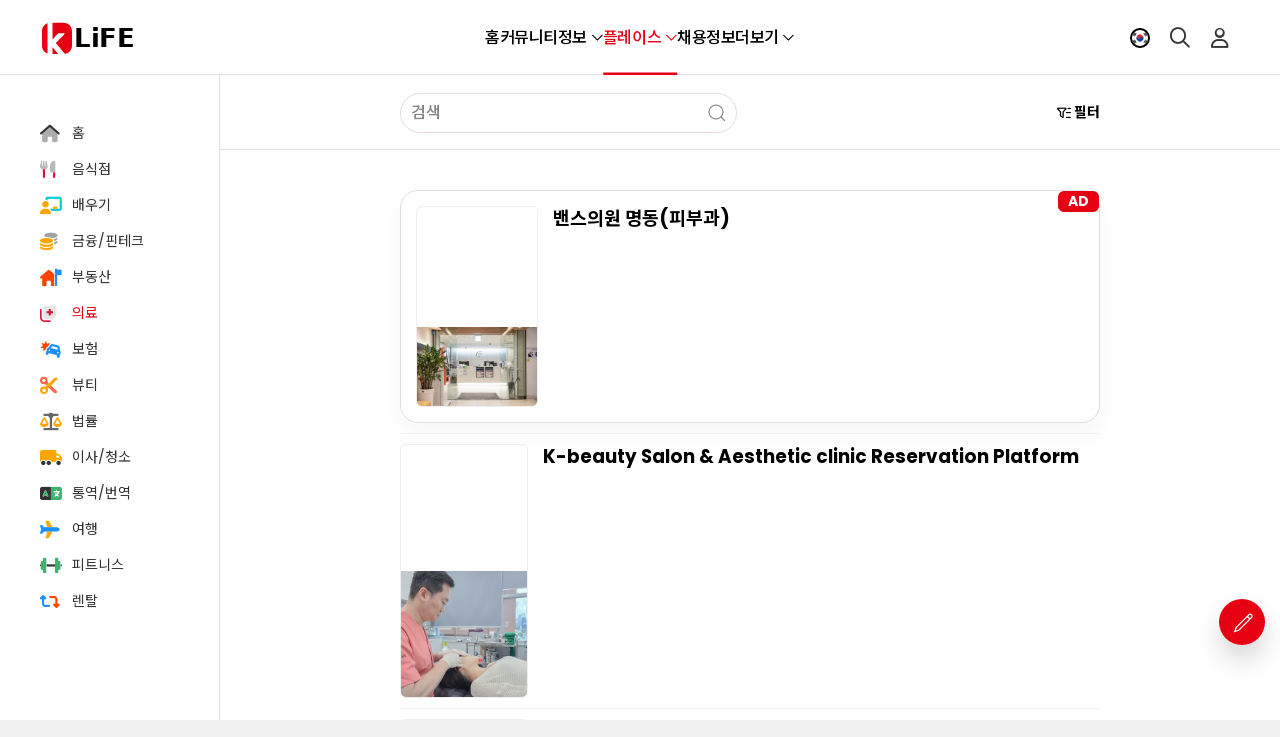

--- FILE ---
content_type: text/html; charset=UTF-8
request_url: https://k-life.co/healthcare/category/10897
body_size: 9422
content:
<!DOCTYPE html>
<html lang="ko">
<head>

<!-- META -->
<meta charset="utf-8">
<meta name="generator" content="Rhymix">
<meta name="viewport" content="width=device-width, initial-scale=1.0, user-scalable=yes" />
<meta name="csrf-token" content="LcC1v7YxqDrmUfOq" />
<meta name="keywords" content="음식점" />
<meta name="description" content="kLiFE는 외국인을 위한 한국 생활 가이드입니다. 비자, 취업, 주거, 문화, 여행 등 한국 정착에 필요한 모든 정보를 제공합니다." />

<!-- TITLE -->
<title>kLiFE - 의료</title>

<!-- CSS -->
<link rel="stylesheet" href="/files/cache/assets/compiled/f00af5d1557050595f09402bc89f90567e5797f2.rhymix.scss.min.css?t=1766727904" />
<link rel="stylesheet" href="/layouts/brave/css/site.min.css?t=1765097893" />
<link rel="stylesheet" href="/layouts/brave/css/layout.css?t=1763746679" />
<link rel="stylesheet" href="/modules/keyword/tpl/plugin/jquery.autocomplete.css?t=1708185258" />
<link rel="stylesheet" href="/modules/z_editor/tpl/css/view.css?t=1717045156" />
<link rel="stylesheet" href="/modules/z_editor/tpl/css/prism.css?t=1717045156" />
<link rel="stylesheet" href="/widgets/language_select/skins/brave/css/flag-icons.css?t=1723742614" />
<link rel="stylesheet" href="/layouts/brave/css/bottom-sheet.css?t=1763746716" />

<!-- JS -->
<script src="/common/js/jquery-3.6.3.min.js?t=1750952719"></script>
<script src="/files/cache/assets/minified/rhymix.min.js?t=1766727904"></script>
<script src="/modules/board/tpl/js/board.js?t=1750952755"></script>
<script src="/layouts/brave/js/uikit.min.js?t=1765097877"></script>
<script src="/layouts/brave/js/uikit-icons.min.js?t=1765097881"></script>
<script src="https://kit.fontawesome.com/7c41191a91.js"></script>
<script src="/modules/keyword/tpl/plugin/jquery.autocomplete.js?t=1708185258"></script>
<script src="/modules/z_editor/tpl/js/clipboard.min.js?t=1717045157"></script>
<script src="/modules/z_editor/tpl/js/view.js?t=1717045157"></script>
<script src="/modules/z_editor/tpl/js/prism.js?t=1717045157"></script>
<script src="https://www.instagram.com/embed.js"></script>

<!-- RSS -->

<!-- ICONS AND OTHER LINKS -->
<link rel="canonical" href="https://k-life.co/healthcare/category/10897" />
<link rel="shortcut icon" href="/files/attach/xeicon/favicon.ico?t=1676567705" />
<link rel="apple-touch-icon" href="/files/attach/xeicon/mobicon.png?t=1676567740" />

<!-- OTHER HEADERS -->
<meta name="twitter:card" content="summary" />
<meta name="twitter:title" content="kLiFE - 의료" />
<meta name="twitter:description" content="kLiFE는 외국인을 위한 한국 생활 가이드입니다. 비자, 취업, 주거, 문화, 여행 등 한국 정착에 필요한 모든 정보를 제공합니다." />
<meta property="og:title" content="kLiFE - 의료" />
<meta property="og:site_name" content="kLiFE" />
<meta property="og:description" content="kLiFE는 외국인을 위한 한국 생활 가이드입니다. 비자, 취업, 주거, 문화, 여행 등 한국 정착에 필요한 모든 정보를 제공합니다." />
<meta property="og:type" content="website" />
<meta property="og:url" content="https://k-life.co/healthcare/category/10897" />
<meta property="og:locale" content="ko_KR" />
<meta property="og:image" content="https://k-life.co/files/attach/xeicon/default_image.png?t=1676567787" />
<meta property="og:image:width" content="512" />
<meta property="og:image:height" content="512" />

<link href='https://fonts.googleapis.com/css2?family=Poppins:wght@300;400;500;700&display=swap' rel='stylesheet'>
<link href='https://fonts.googleapis.com/css?family=Noto+Sans+KR:300,400,500,700' rel='stylesheet'>
</head>

<!-- BODY START -->
<body class="is-aside">

<!-- COMMON JS VARIABLES -->
<script>
	var default_url = "https://k-life.co/";
	var current_url = "https://k-life.co/?category=10897&mid=healthcare&act=dispBoardContent";
	var request_uri = "https://k-life.co/";
	var current_lang = xe.current_lang = "ko";
	var current_mid = "healthcare";
	var http_port = null;
	var https_port = null;
	var enforce_ssl = true;
	var cookies_ssl = true;
	var rewrite_level = 2;
	if (detectColorScheme) detectColorScheme();
</script>

<!-- PAGE CONTENT -->

<script>
var followText = "\ud314\ub85c\uc6b0";
var unfollowText = "\uc5b8\ud314\ub85c\uc6b0";
var followNotiText = "\ud314\ub85c\uc6b0 \ud588\uc2b5\ub2c8\ub2e4";
var unfollowNotiText = "\uc5b8\ud314\ub85c\uc6b0 \ub410\uc2b5\ub2c8\ub2e4";
var userBlockText = "userBlock";
var userBlockCancelText = "userBlockCancel";
</script>

<div id="need-login" class="uk-flex-top" uk-modal>
    <div class="uk-modal-dialog uk-margin-auto-vertical uk-width-medium">
        <button class="uk-modal-close-default" type="button" uk-close></button>
		<div class="uk-modal-body uk-text-center">
			<div class="uk-margin-bottom uk-text-lead uk-text-bold">
	로그인이 필요합니다.			</div>
			<a href="/healthcare/login?category=10897" class="uk-button uk-button-primary uk-border-pill">로그인</a>
		</div>
	</div>
</div>
<header id="header" class="" style="z-index:981" uk-sticky>
	<div class="uk-navbar-container uk-navbar-transparent uk-background-default uk-navbar-sticky">
		<div class="uk-container uk-container-expand">
			<nav class="uk-navbar">
	<div class="uk-navbar-left nav-overlay">
	<a href="https://k-life.co/" class="uk-navbar-item uk-text-bold uk-logo">
		<svg version="1.1" id="레이어_1" xmlns="http://www.w3.org/2000/svg" xmlns:xlink="http://www.w3.org/1999/xlink" x="0px"
			 y="0px" width="34px" height="34px" viewBox="0 0 30 34" enable-background="new 0 0 30 34" xml:space="preserve">
		<path fill="#E60012" d="M29.944,24.836c0,4.461-3.617,8.078-8.079,8.078H8.079C3.617,32.914,0,29.297,0,24.836V9.932
			c0-4.461,3.617-8.079,8.079-8.079h13.787c4.462,0,8.079,3.617,8.079,8.079V24.836z"/>
		<polygon fill="#FFFFFF" stroke="#FFFFFF" stroke-width="2" points="21.669,33.001 17.463,33.001 9.747,23.617 9.608,23.617 
			9.608,33.001 6.479,33.001 6.479,1.089 9.608,1.089 9.608,20.757 16.805,13.243 20.906,13.201 12.527,21.987 "/>
		</svg>
		<span class="uk-text-middle" style="font-size:1.6rem">LiFE</span>
	</a>
</div>
	<div class="uk-navbar-center nav-overlay">
	<ul class="uk-navbar-nav border-bottom uk-visible@m">
	<li>
			<a href="/home">
	홈				</a>
			</li><li>
			<a href="/community">
	커뮤니티				</a>
			</li><li>
			<a href="/information">
	정보	<span uk-navbar-parent-icon></span>			</a>
	<div class="uk-navbar-dropdown uk-margin-remove" uk-dropdown="animation: uk-animation-slide-bottom-small;offset: 0;duration: 300">
				<ul class="uk-nav uk-navbar-dropdown-nav">
	<li>
						<a href="/information" class="uk-display-block uk-position-relative">홈</a>
					</li><li>
						<a href="/married_immigrant" class="uk-display-block uk-position-relative">다문화가정</a>
					</li><li>
						<a href="/employee" class="uk-display-block uk-position-relative">직장</a>
					</li><li>
						<a href="/student" class="uk-display-block uk-position-relative">학생</a>
					</li><li>
						<a href="/life" class="uk-display-block uk-position-relative">생활</a>
					</li><li>
						<a href="/travel" class="uk-display-block uk-position-relative">관광</a>
					</li><li>
						<a href="/events" class="uk-display-block uk-position-relative">행사</a>
					</li><li>
						<a href="/visa" class="uk-display-block uk-position-relative">비자</a>
					</li><li>
						<a href="/hotdeal" class="uk-display-block uk-position-relative">핫딜</a>
					</li>				</ul>
			</div>		</li><li class="uk-active">
			<a href="/service">
	플레이스	<span uk-navbar-parent-icon></span>			</a>
	<div class="uk-navbar-dropdown uk-margin-remove" uk-dropdown="animation: uk-animation-slide-bottom-small;offset: 0;duration: 300">
				<ul class="uk-nav uk-navbar-dropdown-nav">
	<li>
						<a href="/service" class="uk-display-block uk-position-relative">홈</a>
					</li><li>
						<a href="/restaurant" class="uk-display-block uk-position-relative">음식점</a>
					</li><li>
						<a href="/learning" class="uk-display-block uk-position-relative">배우기</a>
					</li><li>
						<a href="/finance" class="uk-display-block uk-position-relative">금융/핀테크</a>
					</li><li>
						<a href="/real_estate" class="uk-display-block uk-position-relative">부동산</a>
					</li><li class="uk-active">
						<a href="/healthcare" class="uk-display-block uk-position-relative">의료</a>
					</li><li>
						<a href="/insurance" class="uk-display-block uk-position-relative">보험</a>
					</li><li>
						<a href="/beauty" class="uk-display-block uk-position-relative">뷰티</a>
					</li><li>
						<a href="/law" class="uk-display-block uk-position-relative">법률</a>
					</li><li>
						<a href="/moving_housing" class="uk-display-block uk-position-relative">이사/청소</a>
					</li><li>
						<a href="/translate" class="uk-display-block uk-position-relative">통역/번역</a>
					</li><li>
						<a href="/guide" class="uk-display-block uk-position-relative">여행</a>
					</li><li>
						<a href="/fitness" class="uk-display-block uk-position-relative">피트니스</a>
					</li><li>
						<a href="/rental" class="uk-display-block uk-position-relative">렌탈</a>
					</li>				</ul>
			</div>		</li><li>
			<a href="/job_seeking">
	채용정보				</a>
			</li><li>
			<a href="/more">
	더보기	<span uk-navbar-parent-icon></span>			</a>
	<div class="uk-navbar-dropdown uk-margin-remove" uk-dropdown="animation: uk-animation-slide-bottom-small;offset: 0;duration: 300">
				<ul class="uk-nav uk-navbar-dropdown-nav">
	<li>
						<a href="/more" class="uk-display-block uk-position-relative">홈</a>
					</li><li>
						<a href="/qanda" class="uk-display-block uk-position-relative">Q and A</a>
					</li><li>
						<a href="/eps_topik" class="uk-display-block uk-position-relative">EPS TOPIK</a>
					</li>				</ul>
			</div>		</li>	</ul>
</div>
	<div class="uk-navbar-right nav-overlay">
	<ul class="uk-navbar-nav small-nav">
	<li>
			<div class="xe-widget-wrapper " style=""><div style="padding:0px 0px 0px 0px !important;">
<a href="#language-select" class="uk-navbar-toggle" title="한국어" uk-toggle>
	<span class="uk-icon-button uk-background-default">
		<span class="fi fi-ko fis uk-border-circle"></span>
	</span>
</a>
<div id="language-select" class="uk-flex-top" uk-modal>
	<div class="uk-modal-dialog uk-margin-auto-vertical uk-modal-body uk-width-1-2@s uk-width-1-4@m uk-width-1-5@l uk-width-1-6@xl">
		<button class="uk-modal-close-default" type="button" uk-close></button>
		<h2 class="uk-modal-title">언어</h2>
		<ul class="uk-list">
					<li>
					<a href="/healthcare/category/10897?l=en" class="uk-link-reset uk-display-block">
					<span class="fi fi-en fis fis uk-border-circle uk-margin-xsmall-right"></span>
					<span>English</span>
				</a>
				</li>		<li>
					<a href="/healthcare/category/10897?l=ja" class="uk-link-reset uk-display-block">
					<span class="fi fi-ja fis fis uk-border-circle uk-margin-xsmall-right"></span>
					<span>日本語</span>
				</a>
				</li>		<li>
					<a href="/healthcare/category/10897?l=zh-CN" class="uk-link-reset uk-display-block">
					<span class="fi fi-zh-CN fis fis uk-border-circle uk-margin-xsmall-right"></span>
					<span>中文(中国)</span>
				</a>
				</li>		<li>
					<a href="/healthcare/category/10897?l=es" class="uk-link-reset uk-display-block">
					<span class="fi fi-es fis fis uk-border-circle uk-margin-xsmall-right"></span>
					<span>Español</span>
				</a>
				</li>		<li>
					<a href="/healthcare/category/10897?l=mn" class="uk-link-reset uk-display-block">
					<span class="fi fi-mn fis fis uk-border-circle uk-margin-xsmall-right"></span>
					<span>Mongolian</span>
				</a>
				</li>		<li>
					<a href="/healthcare/category/10897?l=vi" class="uk-link-reset uk-display-block">
					<span class="fi fi-vi fis fis uk-border-circle uk-margin-xsmall-right"></span>
					<span>Tiếng Việt</span>
				</a>
				</li>		<li>
					<a href="/healthcare/category/10897?l=id" class="uk-link-reset uk-display-block">
					<span class="fi fi-id fis fis uk-border-circle uk-margin-xsmall-right"></span>
					<span>Bahasa Indonesia</span>
				</a>
				</li>		<li>
					<a href="/healthcare/category/10897?l=uz" class="uk-link-reset uk-display-block">
					<span class="fi fi-uz fis fis uk-border-circle uk-margin-xsmall-right"></span>
					<span>Oʻzbekiston</span>
				</a>
				</li>		<li>
					<a href="/healthcare/category/10897?l=ne" class="uk-link-reset uk-display-block">
					<span class="fi fi-ne fis fis uk-border-circle uk-margin-xsmall-right"></span>
					<span>नेपाल</span>
				</a>
				</li>		<li>
					<a href="/healthcare/category/10897?l=km" class="uk-link-reset uk-display-block">
					<span class="fi fi-km fis fis uk-border-circle uk-margin-xsmall-right"></span>
					<span>កម្ពុជា</span>
				</a>
				</li>		<li>
					<a href="/healthcare/category/10897?l=th" class="uk-link-reset uk-display-block">
					<span class="fi fi-th fis fis uk-border-circle uk-margin-xsmall-right"></span>
					<span>ประเทศไทย</span>
				</a>
				</li>		<li>
					<a href="/healthcare/category/10897?l=ph" class="uk-link-reset uk-display-block">
					<span class="fi fi-ph fis fis uk-border-circle uk-margin-xsmall-right"></span>
					<span>Filipino</span>
				</a>
				</li>			</ul>
	</div>
</div>
</div></div>
		</li>	<li>
			<a href="#" class="uk-navbar-toggle" uk-toggle="target: .nav-overlay; animation: uk-animation-fade">
				<span class="uk-icon-button uk-background-default">
					<i class="fa-magnifying-glass fa-lg fa-regular"></i>
				</span>
			</a>
		</li>		<li class="uk-position-relative">
	<a href="#mypage-modal" class="uk-navbar-toggle" uk-toggle>
	<span class="uk-icon-button uk-background-default">
		<i class="fa-regular fa-user fa-lg"></i>
	</span>
</a>
<div id="mypage-modal" uk-offcanvas="flip: true; overlay: true">
	<div class="uk-offcanvas-bar">
		<button class="uk-offcanvas-close" type="button" uk-close></button>
			<a href="/index.php?act=dispMemberLoginForm" class="uk-display-block uk-link-reset">
			<i class="fa-solid fa-circle-user uk-text-middle" style="font-size:40px"></i>
			<strong class="uk-margin-small-left uk-text-middle">로그인이 필요합니다.</strong>
		</a>
				<hr/>
		<nav class="uk-margin">
			<ul class="uk-nav-default" uk-nav>
	<li>
					<a href="/notice" class="uk-grid-xsmall" uk-grid>
		<div class="uk-width-expand">
							<span class="uk-text-middle">공지사항</span>
						</div>					</a>
				</li><li>
					<a href="/event" class="uk-grid-xsmall" uk-grid>
		<div class="uk-width-expand">
							<span class="uk-text-middle">이벤트</span>
						</div>					</a>
				</li>
	
				</ul>
		</nav>
		<hr/>
		<div class="uk-margin">
			<h4 class="uk-margin-remove-top">빠른위젯</h4>
			<ul class="uk-child-width-1-4 uk-text-center uk-grid-small" uk-grid>
	<li>
					<a href="/weather" class="uk-link-reset uk-display-block">
						<span class="fa-duotone fa-lg fa-fa-duotone fa-cloud-sun uk-display-block" style=""></span>
						<span class="uk-text-truncate uk-display-block uk-margin-small-top uk-margin-remove-bottom uk-text-small">날씨</span>
					</a>
				</li><li>
					<a href="/exchange" class="uk-link-reset uk-display-block">
						<span class="fa-duotone fa-lg fa-fa-duotone fa-money-bill-trend-up uk-display-block" style="--fa-secondary-opacity: 1.0; --fa-primary-color: #e60012; --fa-secondary-color:#f7bfc4"></span>
						<span class="uk-text-truncate uk-display-block uk-margin-small-top uk-margin-remove-bottom uk-text-small">환율</span>
					</a>
				</li><li>
					<a href="/translation" class="uk-link-reset uk-display-block">
						<span class="fa-duotone fa-lg fa-fa-duotone fa-language uk-display-block" style="--fa-secondary-opacity: 1.0; --fa-primary-color: #f7bfc4; --fa-secondary-color: #e60012;"></span>
						<span class="uk-text-truncate uk-display-block uk-margin-small-top uk-margin-remove-bottom uk-text-small">번역</span>
					</a>
				</li><li>
					<a href="/call" class="uk-link-reset uk-display-block">
						<span class="fa-duotone fa-lg fa-fa-solid fa-phone-volume uk-display-block" style="--fa-secondary-opacity: 1.0; --fa-primary-color: #e60012; --fa-secondary-color: #f7bfc4;"></span>
						<span class="uk-text-truncate uk-display-block uk-margin-small-top uk-margin-remove-bottom uk-text-small">긴급전화</span>
					</a>
				</li><li>
					<a href="/download" class="uk-link-reset uk-display-block">
						<span class="fa-duotone fa-lg fa-fa-solid fa-download uk-display-block" style="--fa-secondary-opacity: 1.0; --fa-primary-color: #e60012; --fa-secondary-color: #f7bfc4;"></span>
						<span class="uk-text-truncate uk-display-block uk-margin-small-top uk-margin-remove-bottom uk-text-small">다운로드</span>
					</a>
				</li>			</ul>
		</div>
		<div class="uk-flex uk-flex-center uk-margin-large-top">
			<ul class="uk-subnav uk-subnav-divider uk-margin-remove-bottom">
	<li>
					<a href="/company_information" class="uk-link-muted">
						<span style="font-size:.85em">회사소개</span>
					</a>
				</li><li>
					<a href="/terms_of_service" class="uk-link-muted">
						<span style="font-size:.85em">서비스 이용약관</span>
					</a>
				</li><li>
					<a href="/privacy_policy" class="uk-link-muted">
						<span style="font-size:.85em">개인정보 처리방침</span>
					</a>
				</li>			</ul>
		</div>
		<div class="uk-text-center uk-text-small uk-text-emphasis uk-margin-xsmall-top">
			<span style="font-size:.85em">© K-LiFE Corp.</span>
		</div>
	</div>
</div>
		</li>	</ul>
</div>
	<div class="nav-overlay uk-navbar-left uk-flex-1" hidden>
	<div class="uk-navbar-item uk-width-expand">
		<form class="uk-search uk-search-navbar uk-width-1-1" action="/" method="GET" >
			<input type="hidden" name="mid" value="is" />
			<input type="hidden" name="act" value="IS" />
			<span uk-search-icon></span>
			<input type="text" name="is_keyword" value="" class="uk-search-input" placeholder="Search" autofocus />
			<button class="uk-hidden" type="submit" value="검색"></button>
		</form>
	</div>
	<a class="uk-navbar-toggle" uk-close uk-toggle="target: .nav-overlay; animation: uk-animation-fade" href="#"></a>
</div>
			</nav>
		<div class="uk-container uk-container-item-padding-remove-left uk-container-item-padding-remove-right">
	<nav class="uk-navbar uk-hidden@m scroll-navbar" id="secondary-nav">
		<div class="uk-navbar-left scroll-nav">
			<ul class="uk-navbar-nav border-bottom">
	<li>
					<a href="/service">
						<span class="fad fa-lg fa-home uk-display-block uk-hidden" style=""></span>
						<span>홈</span>
					</a>
				</li><li>
					<a href="/restaurant">
						<span class="fad fa-lg fa-utensils uk-display-block uk-hidden" style="--fa-secondary-opacity: 1.0; --fa-primary-color: #DC143C; --fa-secondary-color: #b9b9b9;"></span>
						<span>음식점</span>
					</a>
				</li><li>
					<a href="/learning">
						<span class="fad fa-lg fa-chalkboard-user uk-display-block uk-hidden" style="--fa-secondary-opacity: 1.0; --fa-primary-color: #6A5ACD; --fa-secondary-opacity: 1.0; --fa-primary-color: #FFA500; --fa-secondary-color: #FFA500;; --fa-secondary-color: #00CED1"></span>
						<span>배우기</span>
					</a>
				</li><li>
					<a href="/finance">
						<span class="fad fa-lg fa-coins uk-display-block uk-hidden" style="--fa-secondary-opacity: 1.0; --fa-primary-color: #FFD700; --fa-secondary-opacity: 1.0; --fa-primary-color: #FFA500; --fa-secondary-color: #FFA500;; --fa-secondary-color: #a1a1a1;"></span>
						<span>금융/핀테크</span>
					</a>
				</li><li>
					<a href="/real_estate">
						<span class="fad fa-lg fa-house-flag uk-display-block uk-hidden" style="--fa-secondary-opacity: 1.0; --fa-primary-color: #1E90FF; --fa-secondary-color: #FF4500;"></span>
						<span>부동산</span>
					</a>
				</li><li class="uk-active">
					<a href="/healthcare">
						<span class="fad fa-lg fa-notes-medical uk-display-block uk-hidden" style="--fa-secondary-opacity: 1.0; --fa-primary-color: #DC143C; --fa-secondary-color: #e6e6e6;"></span>
						<span>의료</span>
					</a>
				</li><li>
					<a href="/insurance">
						<span class="fad fa-lg fa-car-burst uk-display-block uk-hidden" style="--fa-secondary-opacity: 1.0; --fa-primary-color: #1E90FF; --fa-secondary-color: #FF4500;"></span>
						<span>보험</span>
					</a>
				</li><li>
					<a href="/beauty">
						<span class="fad fa-lg fa-scissors uk-display-block uk-hidden" style="--fa-secondary-opacity: 1.0; --fa-primary-color: #FF1493; --fa-secondary-opacity: 1.0; --fa-primary-color: #FFA500; --fa-secondary-color: #FFA500;; --fa-secondary-color: #FF6347"></span>
						<span>뷰티</span>
					</a>
				</li><li>
					<a href="/law">
						<span class="fad fa-lg fa-scale-balanced uk-display-block uk-hidden" style="--fa-secondary-opacity: 1.0; --fa-primary-color: #FFD700; --fa-secondary-opacity: 1.0; --fa-primary-color: #FFA500; --fa-secondary-color: #FFA500;; --fa-secondary-color: #666;"></span>
						<span>법률</span>
					</a>
				</li><li>
					<a href="/moving_housing">
						<span class="fad fa-lg fa-truck-moving uk-display-block uk-hidden" style="--fa-secondary-opacity: 1.0; --fa-primary-color: #FFD700; --fa-secondary-opacity: 1.0; --fa-primary-color: #FFA500; --fa-secondary-color: #FFA500;; --fa-secondary-color: #333;"></span>
						<span>이사/청소</span>
					</a>
				</li><li>
					<a href="/translate">
						<span class="fad fa-lg fa-language uk-display-block uk-hidden" style="--fa-secondary-opacity: 1.0; --fa-primary-color: mediumseagreen; --fa-secondary-color: #333;"></span>
						<span>통역/번역</span>
					</a>
				</li><li>
					<a href="/guide">
						<span class="fad fa-lg fa-plane uk-display-block uk-hidden" style="--fa-secondary-opacity: 1.0; --fa-primary-color: #1E90FF; --fa-secondary-color: #FFA500;"></span>
						<span>여행</span>
					</a>
				</li><li>
					<a href="/fitness">
						<span class="fad fa-lg fa-dumbbell uk-display-block uk-hidden" style="--fa-secondary-opacity: 1.0; --fa-primary-color: mediumseagreen; --fa-secondary-color: #333;"></span>
						<span>피트니스</span>
					</a>
				</li><li>
					<a href="/rental">
						<span class="fad fa-lg fa-retweet uk-display-block uk-hidden" style="--fa-secondary-opacity: 1.0; --fa-primary-color: #1E90FF; --fa-secondary-color: #FF4500;"></span>
						<span>렌탈</span>
					</a>
				</li>			</ul>
		</div>
		<div class="uk-navbar-right scroll-expand uk-position-relative">
			<a href="#expand-nav" class="uk-navbar-toggle" uk-toggle>
				<i class="fa-solid fa-bars"></i>
			</a>
		</div>
	</nav>
</div><div id="expand-nav" uk-offcanvas="flip: true;mode: slide; overlay: true">
	<div class="uk-offcanvas-bar">
		<button class="uk-offcanvas-close" type="button" uk-close></button>
	<ul class="uk-nav uk-nav-default">
	<li class="">
		<a href="/service" class="uk-grid-xsmall" uk-grid>
	<div class="with-icon uk-width-auto">
				<span class="fad fa-lg fa-home uk-display-block" style=""></span>
			</div>			<div class="uk-width-expand">
				<span>홈</span>
			</div>
		</a>
		</li><li class="">
		<a href="/restaurant" class="uk-grid-xsmall" uk-grid>
	<div class="with-icon uk-width-auto">
				<span class="fad fa-lg fa-utensils uk-display-block" style="--fa-secondary-opacity: 1.0; --fa-primary-color: #DC143C; --fa-secondary-color: #b9b9b9;"></span>
			</div>			<div class="uk-width-expand">
				<span>음식점</span>
			</div>
		</a>
		</li><li class="">
		<a href="/learning" class="uk-grid-xsmall" uk-grid>
	<div class="with-icon uk-width-auto">
				<span class="fad fa-lg fa-chalkboard-user uk-display-block" style="--fa-secondary-opacity: 1.0; --fa-primary-color: #6A5ACD; --fa-secondary-opacity: 1.0; --fa-primary-color: #FFA500; --fa-secondary-color: #FFA500;; --fa-secondary-color: #00CED1"></span>
			</div>			<div class="uk-width-expand">
				<span>배우기</span>
			</div>
		</a>
		</li><li class="">
		<a href="/finance" class="uk-grid-xsmall" uk-grid>
	<div class="with-icon uk-width-auto">
				<span class="fad fa-lg fa-coins uk-display-block" style="--fa-secondary-opacity: 1.0; --fa-primary-color: #FFD700; --fa-secondary-opacity: 1.0; --fa-primary-color: #FFA500; --fa-secondary-color: #FFA500;; --fa-secondary-color: #a1a1a1;"></span>
			</div>			<div class="uk-width-expand">
				<span>금융/핀테크</span>
			</div>
		</a>
		</li><li class="">
		<a href="/real_estate" class="uk-grid-xsmall" uk-grid>
	<div class="with-icon uk-width-auto">
				<span class="fad fa-lg fa-house-flag uk-display-block" style="--fa-secondary-opacity: 1.0; --fa-primary-color: #1E90FF; --fa-secondary-color: #FF4500;"></span>
			</div>			<div class="uk-width-expand">
				<span>부동산</span>
			</div>
		</a>
		</li><li class="uk-active">
		<a href="/healthcare" class="uk-grid-xsmall" uk-grid>
	<div class="with-icon uk-width-auto">
				<span class="fad fa-lg fa-notes-medical uk-display-block" style="--fa-secondary-opacity: 1.0; --fa-primary-color: #DC143C; --fa-secondary-color: #e6e6e6;"></span>
			</div>			<div class="uk-width-expand">
				<span>의료</span>
			</div>
		</a>
		</li><li class="">
		<a href="/insurance" class="uk-grid-xsmall" uk-grid>
	<div class="with-icon uk-width-auto">
				<span class="fad fa-lg fa-car-burst uk-display-block" style="--fa-secondary-opacity: 1.0; --fa-primary-color: #1E90FF; --fa-secondary-color: #FF4500;"></span>
			</div>			<div class="uk-width-expand">
				<span>보험</span>
			</div>
		</a>
		</li><li class="">
		<a href="/beauty" class="uk-grid-xsmall" uk-grid>
	<div class="with-icon uk-width-auto">
				<span class="fad fa-lg fa-scissors uk-display-block" style="--fa-secondary-opacity: 1.0; --fa-primary-color: #FF1493; --fa-secondary-opacity: 1.0; --fa-primary-color: #FFA500; --fa-secondary-color: #FFA500;; --fa-secondary-color: #FF6347"></span>
			</div>			<div class="uk-width-expand">
				<span>뷰티</span>
			</div>
		</a>
		</li><li class="">
		<a href="/law" class="uk-grid-xsmall" uk-grid>
	<div class="with-icon uk-width-auto">
				<span class="fad fa-lg fa-scale-balanced uk-display-block" style="--fa-secondary-opacity: 1.0; --fa-primary-color: #FFD700; --fa-secondary-opacity: 1.0; --fa-primary-color: #FFA500; --fa-secondary-color: #FFA500;; --fa-secondary-color: #666;"></span>
			</div>			<div class="uk-width-expand">
				<span>법률</span>
			</div>
		</a>
		</li><li class="">
		<a href="/moving_housing" class="uk-grid-xsmall" uk-grid>
	<div class="with-icon uk-width-auto">
				<span class="fad fa-lg fa-truck-moving uk-display-block" style="--fa-secondary-opacity: 1.0; --fa-primary-color: #FFD700; --fa-secondary-opacity: 1.0; --fa-primary-color: #FFA500; --fa-secondary-color: #FFA500;; --fa-secondary-color: #333;"></span>
			</div>			<div class="uk-width-expand">
				<span>이사/청소</span>
			</div>
		</a>
		</li><li class="">
		<a href="/translate" class="uk-grid-xsmall" uk-grid>
	<div class="with-icon uk-width-auto">
				<span class="fad fa-lg fa-language uk-display-block" style="--fa-secondary-opacity: 1.0; --fa-primary-color: mediumseagreen; --fa-secondary-color: #333;"></span>
			</div>			<div class="uk-width-expand">
				<span>통역/번역</span>
			</div>
		</a>
		</li><li class="">
		<a href="/guide" class="uk-grid-xsmall" uk-grid>
	<div class="with-icon uk-width-auto">
				<span class="fad fa-lg fa-plane uk-display-block" style="--fa-secondary-opacity: 1.0; --fa-primary-color: #1E90FF; --fa-secondary-color: #FFA500;"></span>
			</div>			<div class="uk-width-expand">
				<span>여행</span>
			</div>
		</a>
		</li><li class="">
		<a href="/fitness" class="uk-grid-xsmall" uk-grid>
	<div class="with-icon uk-width-auto">
				<span class="fad fa-lg fa-dumbbell uk-display-block" style="--fa-secondary-opacity: 1.0; --fa-primary-color: mediumseagreen; --fa-secondary-color: #333;"></span>
			</div>			<div class="uk-width-expand">
				<span>피트니스</span>
			</div>
		</a>
		</li><li class="">
		<a href="/rental" class="uk-grid-xsmall" uk-grid>
	<div class="with-icon uk-width-auto">
				<span class="fad fa-lg fa-retweet uk-display-block" style="--fa-secondary-opacity: 1.0; --fa-primary-color: #1E90FF; --fa-secondary-color: #FF4500;"></span>
			</div>			<div class="uk-width-expand">
				<span>렌탈</span>
			</div>
		</a>
		</li></ul>
	</div>
</div>			</div>
	</div>
</header><nav class="tm-sidebar-left uk-background-default uk-visible@m">
		<ul class="uk-nav uk-nav-default">
	<li class="">
		<a href="/service" class="uk-grid-xsmall" uk-grid>
	<div class="with-icon uk-width-auto">
				<span class="fad fa-lg fa-home uk-display-block" style=""></span>
			</div>			<div class="uk-width-expand">
				<span>홈</span>
			</div>
		</a>
		</li><li class="">
		<a href="/restaurant" class="uk-grid-xsmall" uk-grid>
	<div class="with-icon uk-width-auto">
				<span class="fad fa-lg fa-utensils uk-display-block" style="--fa-secondary-opacity: 1.0; --fa-primary-color: #DC143C; --fa-secondary-color: #b9b9b9;"></span>
			</div>			<div class="uk-width-expand">
				<span>음식점</span>
			</div>
		</a>
		</li><li class="">
		<a href="/learning" class="uk-grid-xsmall" uk-grid>
	<div class="with-icon uk-width-auto">
				<span class="fad fa-lg fa-chalkboard-user uk-display-block" style="--fa-secondary-opacity: 1.0; --fa-primary-color: #6A5ACD; --fa-secondary-opacity: 1.0; --fa-primary-color: #FFA500; --fa-secondary-color: #FFA500;; --fa-secondary-color: #00CED1"></span>
			</div>			<div class="uk-width-expand">
				<span>배우기</span>
			</div>
		</a>
		</li><li class="">
		<a href="/finance" class="uk-grid-xsmall" uk-grid>
	<div class="with-icon uk-width-auto">
				<span class="fad fa-lg fa-coins uk-display-block" style="--fa-secondary-opacity: 1.0; --fa-primary-color: #FFD700; --fa-secondary-opacity: 1.0; --fa-primary-color: #FFA500; --fa-secondary-color: #FFA500;; --fa-secondary-color: #a1a1a1;"></span>
			</div>			<div class="uk-width-expand">
				<span>금융/핀테크</span>
			</div>
		</a>
		</li><li class="">
		<a href="/real_estate" class="uk-grid-xsmall" uk-grid>
	<div class="with-icon uk-width-auto">
				<span class="fad fa-lg fa-house-flag uk-display-block" style="--fa-secondary-opacity: 1.0; --fa-primary-color: #1E90FF; --fa-secondary-color: #FF4500;"></span>
			</div>			<div class="uk-width-expand">
				<span>부동산</span>
			</div>
		</a>
		</li><li class="uk-active">
		<a href="/healthcare" class="uk-grid-xsmall" uk-grid>
	<div class="with-icon uk-width-auto">
				<span class="fad fa-lg fa-notes-medical uk-display-block" style="--fa-secondary-opacity: 1.0; --fa-primary-color: #DC143C; --fa-secondary-color: #e6e6e6;"></span>
			</div>			<div class="uk-width-expand">
				<span>의료</span>
			</div>
		</a>
		</li><li class="">
		<a href="/insurance" class="uk-grid-xsmall" uk-grid>
	<div class="with-icon uk-width-auto">
				<span class="fad fa-lg fa-car-burst uk-display-block" style="--fa-secondary-opacity: 1.0; --fa-primary-color: #1E90FF; --fa-secondary-color: #FF4500;"></span>
			</div>			<div class="uk-width-expand">
				<span>보험</span>
			</div>
		</a>
		</li><li class="">
		<a href="/beauty" class="uk-grid-xsmall" uk-grid>
	<div class="with-icon uk-width-auto">
				<span class="fad fa-lg fa-scissors uk-display-block" style="--fa-secondary-opacity: 1.0; --fa-primary-color: #FF1493; --fa-secondary-opacity: 1.0; --fa-primary-color: #FFA500; --fa-secondary-color: #FFA500;; --fa-secondary-color: #FF6347"></span>
			</div>			<div class="uk-width-expand">
				<span>뷰티</span>
			</div>
		</a>
		</li><li class="">
		<a href="/law" class="uk-grid-xsmall" uk-grid>
	<div class="with-icon uk-width-auto">
				<span class="fad fa-lg fa-scale-balanced uk-display-block" style="--fa-secondary-opacity: 1.0; --fa-primary-color: #FFD700; --fa-secondary-opacity: 1.0; --fa-primary-color: #FFA500; --fa-secondary-color: #FFA500;; --fa-secondary-color: #666;"></span>
			</div>			<div class="uk-width-expand">
				<span>법률</span>
			</div>
		</a>
		</li><li class="">
		<a href="/moving_housing" class="uk-grid-xsmall" uk-grid>
	<div class="with-icon uk-width-auto">
				<span class="fad fa-lg fa-truck-moving uk-display-block" style="--fa-secondary-opacity: 1.0; --fa-primary-color: #FFD700; --fa-secondary-opacity: 1.0; --fa-primary-color: #FFA500; --fa-secondary-color: #FFA500;; --fa-secondary-color: #333;"></span>
			</div>			<div class="uk-width-expand">
				<span>이사/청소</span>
			</div>
		</a>
		</li><li class="">
		<a href="/translate" class="uk-grid-xsmall" uk-grid>
	<div class="with-icon uk-width-auto">
				<span class="fad fa-lg fa-language uk-display-block" style="--fa-secondary-opacity: 1.0; --fa-primary-color: mediumseagreen; --fa-secondary-color: #333;"></span>
			</div>			<div class="uk-width-expand">
				<span>통역/번역</span>
			</div>
		</a>
		</li><li class="">
		<a href="/guide" class="uk-grid-xsmall" uk-grid>
	<div class="with-icon uk-width-auto">
				<span class="fad fa-lg fa-plane uk-display-block" style="--fa-secondary-opacity: 1.0; --fa-primary-color: #1E90FF; --fa-secondary-color: #FFA500;"></span>
			</div>			<div class="uk-width-expand">
				<span>여행</span>
			</div>
		</a>
		</li><li class="">
		<a href="/fitness" class="uk-grid-xsmall" uk-grid>
	<div class="with-icon uk-width-auto">
				<span class="fad fa-lg fa-dumbbell uk-display-block" style="--fa-secondary-opacity: 1.0; --fa-primary-color: mediumseagreen; --fa-secondary-color: #333;"></span>
			</div>			<div class="uk-width-expand">
				<span>피트니스</span>
			</div>
		</a>
		</li><li class="">
		<a href="/rental" class="uk-grid-xsmall" uk-grid>
	<div class="with-icon uk-width-auto">
				<span class="fad fa-lg fa-retweet uk-display-block" style="--fa-secondary-opacity: 1.0; --fa-primary-color: #1E90FF; --fa-secondary-color: #FF4500;"></span>
			</div>			<div class="uk-width-expand">
				<span>렌탈</span>
			</div>
		</a>
		</li></ul>
</nav><div id="main">
			<main>

	
<div class="filter-nav uk-navbar-sticky uk-navbar-container uk-navbar-transparent uk-background-default uk-section-overlap">
	<div class="uk-container uk-container-xsmall">
		<div class="uk-container-item-padding-remove-left uk-container-item-padding-remove-right">
			<nav class="scroll-navbar " uk-navbar>
	<div class="scroll-nav uk-navbar-left">
					<div class="uk-navbar-item uk-width-1-1">
	<form action="https://k-life.co/" method="get" class="uk-search uk-search-navbar uk-width-1-1">
	<input type="hidden" name="mid" value="healthcare" />
	<input type="hidden" name="category" value="10897" />
	<select name="search_target" class="uk-select" hidden>
	<option value="title_content">제목+내용</option><option value="title">제목</option><option value="content">내용</option><option value="comment">댓글</option><option value="nick_name">닉네임</option><option value="regdate">등록일</option><option value="tag">태그</option><option value="extra_vars1">지역</option><option value="extra_vars5">사용가능언어</option><option value="extra_vars14">행사 시작 날짜</option><option value="extra_vars15">행사 종료 날짜</option>	</select>
	<input type="search" name="search_keyword" value="" placeholder="검색" class="uk-search-input uk-border-pill" />
	<button type="submit" class="uk-search-icon-flip" uk-search-icon></button>
	</form>					</div>
				</div>	<div class="uk-navbar-right scroll-nav uk-position-relative">
	<button type="button" class="uk-button uk-text-bold uk-button-text" uk-toggle="target: #expand-filter">
	<i class="fa-regular fa-filter-list uk-text-middle"></i>
	<span class="uk-text-middle">필터</span>
</button>
				</div>			</nav>
		</div>
	</div>
</div>
<div id="expand-filter" uk-offcanvas="flip: true;mode: slide; overlay: true">
	<div class="uk-offcanvas-bar">
		<button class="uk-offcanvas-close" type="button" uk-close></button>
	<form class="uk-form-stacked" method="get" action="/" ><input type="hidden" name="act" value="dispBoardContent" />
    <input type="hidden" name="mid" value="healthcare">
    <input type="hidden" name="page" value="1">
    <input type="hidden" name="category" value="10897">
    <input type="hidden" name="search_target" value="">
    <input type="hidden" name="search_keyword" value="">
    <input type="hidden" name="extra_search" value="true">
    <fieldset class="uk-fieldset">

        <legend class="uk-legend">Legend</legend>

					                <div class="uk-margin">
                    <label class="uk-form-label" for="form-stacked-select">지역</label>
                    <div class="uk-form-controls">
                        <select class="uk-select" aria-label="Select" name="eid_location">
                            <option value="">-</option>
	                            <option value="seoul">seoul</option>
	                            <option value="busan">busan</option>
	                            <option value="daegu">daegu</option>
	                            <option value="incheon">incheon</option>
	                            <option value="daejeon">daejeon</option>
	                            <option value="gwangju">gwangju</option>
	                            <option value="ulsan">ulsan</option>
	                            <option value="saejong-si">saejong-si</option>
	                            <option value="gyeonggi-do">gyeonggi-do</option>
	                            <option value="chungcheongnam-do">chungcheongnam-do</option>
	                            <option value="chungcheongbook-do">chungcheongbook-do</option>
	                            <option value="jeollanam-do">jeollanam-do</option>
	                            <option value="jeollabuk-do">jeollabuk-do</option>
	                            <option value="gyeongsangbuk-do">gyeongsangbuk-do</option>
	                            <option value="gyeongsangnam-do">gyeongsangnam-do</option>
	                            <option value="gangwon-do">gangwon-do</option>
	                            <option value="jeju-do">jeju-do</option>
	                        </select>
                    </div>
                </div>
												                <div class="uk-margin">
                    <div class="uk-form-label">사용가능언어</div>
                    <div class="uk-form-controls uk-flex uk-flex-wrap">
	                        <label class="uk-width-1-1">
                            <input class="uk-checkbox" type="checkbox" name="eid_language[]" value="en"> en                        </label>
	                        <label class="uk-width-1-1">
                            <input class="uk-checkbox" type="checkbox" name="eid_language[]" value="jp"> jp                        </label>
	                        <label class="uk-width-1-1">
                            <input class="uk-checkbox" type="checkbox" name="eid_language[]" value="cn"> cn                        </label>
	                        <label class="uk-width-1-1">
                            <input class="uk-checkbox" type="checkbox" name="eid_language[]" value="vt"> vt                        </label>
	                        <label class="uk-width-1-1">
                            <input class="uk-checkbox" type="checkbox" name="eid_language[]" value="fi"> fi                        </label>
	                    </div>
                </div>
																						                <div class="uk-margin">
                    <div class="uk-form-label">행사 시작 날짜</div>
                    <div class="uk-form-controls">
	                        <label for="startDate_start_date">시작날짜</label>
                        <input id="startDate_start_date" class="uk-input" type="date" name="eid_start_date_s" value="">
                    </div>
                    <div class="uk-form-controls">
	                        <label for="endDate_start_date">종료날짜</label>
                        <input id="endDate_start_date" class="uk-input" type="date" name="eid_start_date_e" value="">
                    </div>
                </div>
						                <div class="uk-margin">
                    <div class="uk-form-label">행사 종료 날짜</div>
                    <div class="uk-form-controls">
	                        <label for="startDate_end_date">시작날짜</label>
                        <input id="startDate_end_date" class="uk-input" type="date" name="eid_end_date_s" value="">
                    </div>
                    <div class="uk-form-controls">
	                        <label for="endDate_end_date">종료날짜</label>
                        <input id="endDate_end_date" class="uk-input" type="date" name="eid_end_date_e" value="">
                    </div>
                </div>
													        
	    </fieldset>
	<a href="/healthcare" class="uk-button uk-button-default">초기화</a>
	<button class="uk-button uk-button-primary" type="submit">적용</button>
</form>
	</div>
</div>
<div id="board-list" class="uk-section uk-section-default uk-section-overlap">
	<div class="uk-container uk-container-xsmall uk-position-relative">
				<ul class="article-feed uk-margin-remove uk-list uk-list-divider">
	<li class="notice article uk-position-relative" style="border-top:0">
	<div class="uk-position-small uk-position-center-left-out uk-position-z-index uk-visible@m">
		</div>
	<div class="uk-card uk-card-default uk-card-body uk-card-small uk-box-shadow-small uk-position-relative">
		<span class="uk-label uk-position-top-right uk-border-rounded uk-text-bold">AD</span>
		<div class="uk-flex-top uk-grid-xsmall" uk-grid>
			<div class="uk-width-expand">
				<div class="uk-grid-small" uk-grid>
	<div class="uk-width-1-3 uk-width-1-5@s">
						<a href="/healthcare/42275?category=10897"  class="uk-cover-container uk-display-block uk-border-rounded uk-position-relative" style="border:1px solid #eee">
							<canvas width="300" height="300"></canvas>
								<img src="/files/extravar_upload/14831/275/042/f255f3f22d2a7c54c110d1a1b3a53783.jpg" alt="image" uk-cover />
							</a>
					</div>					<div class="uk-width-expand">
						<div class="uk-grid-small uk-flex-top" uk-grid>
							<div class="uk-width-expand">
		<a href="/healthcare/42275?category=10897" class="uk-position-relative uk-display-block uk-link-reset">
	<h3 class="document-list-title uk-margin-remove uk-inline uk-text-bold uk-text-middle uk-card-title uk-text-break">밴스의원 명동(피부과)</h3>
	</a>
							</div>
							<div class="uk-width-auto">
								</div>
						</div>
						<a href="/healthcare/42275?category=10897" class="uk-link-reset uk-grid-small uk-margin-xsmall-top" uk-grid>
							<div class="uk-width-expand">
	
										</div>
							</a>
					</div>	
				</div>
			</div>
		</div>
	</div>
</li>		<li class="article article-section uk-position-relative" data-target-srl="41098" data-document-srl="41101" document_srl="41101">
			<div>
			<div class="uk-flex-top uk-grid-xsmall" uk-grid>
				<div class="uk-width-expand">
					<div class="uk-grid-small" uk-grid>
	<div class="uk-width-1-3 uk-width-1-5@s">
							<a href="/healthcare/41101?category=10897" class="uk-cover-container uk-display-block uk-border-rounded uk-position-relative" style="border:1px solid #eee">
								<canvas width="300" height="300"></canvas>
									<img src="/files/extravar_upload/14831/101/041/4505c332f067df8c2277acf601f32b03.jpg" alt="image" uk-cover />
								</a>
						</div>						<div class="uk-width-expand">
								<div class="uk-grid-small uk-flex-top" uk-grid>
								<div class="uk-width-expand">
		<a href="/healthcare/41101?category=10897" class="uk-position-relative uk-display-block uk-link-reset">
	<h3 class="document-list-title uk-margin-remove uk-inline uk-text-bold uk-text-middle uk-card-title uk-text-break">K-beauty Salon &amp; Aesthetic clinic Reservation Platform</h3>
	</a>
								</div>
								<div class="uk-width-auto">
										</div>
							</div>
							<a href="/healthcare/41101?category=10897" class="uk-link-reset uk-grid-small uk-margin-xsmall-top" uk-grid>
								<div class="uk-width-expand">
	
											</div>
								</a>
						</div>
						
					</div>
				</div>
			</div>
		</div>
	</li>		<li class="article article-section uk-position-relative" data-target-srl="15658" data-document-srl="15659" document_srl="15659">
			<div>
			<div class="uk-flex-top uk-grid-xsmall" uk-grid>
				<div class="uk-width-expand">
					<div class="uk-grid-small" uk-grid>
	<div class="uk-width-1-3 uk-width-1-5@s">
							<a href="/healthcare/15659?category=10897" class="uk-cover-container uk-display-block uk-border-rounded uk-position-relative" style="border:1px solid #eee">
								<canvas width="300" height="300"></canvas>
									<img src="/files/extravar_upload/14831/659/015/9857c6ab7beab70a321f88b231fbe659.JPG" alt="image" uk-cover />
								</a>
						</div>						<div class="uk-width-expand">
								<div class="uk-grid-small uk-flex-top" uk-grid>
								<div class="uk-width-expand">
		<a href="/healthcare/15659?category=10897" class="uk-position-relative uk-display-block uk-link-reset">
	<h3 class="document-list-title uk-margin-remove uk-inline uk-text-bold uk-text-middle uk-card-title uk-text-break">Gwang-ju,3WhishesClinic (세가지소원의원)</h3>
	</a>
								</div>
								<div class="uk-width-auto">
										</div>
							</div>
							<a href="/healthcare/15659?category=10897" class="uk-link-reset uk-grid-small uk-margin-xsmall-top" uk-grid>
								<div class="uk-width-expand">
	
											</div>
								</a>
						</div>
						
					</div>
				</div>
			</div>
		</div>
	</li>		<li class="article article-section uk-position-relative" data-target-srl="809" data-document-srl="15475" document_srl="15475">
			<div>
			<div class="uk-flex-top uk-grid-xsmall" uk-grid>
				<div class="uk-width-expand">
					<div class="uk-grid-small" uk-grid>
	<div class="uk-width-1-3 uk-width-1-5@s">
							<a href="/healthcare/15475?category=10897" class="uk-cover-container uk-display-block uk-border-rounded uk-position-relative" style="border:1px solid #eee">
								<canvas width="300" height="300"></canvas>
									<img src="/files/extravar_upload/14831/475/015/6f1ce16d7cac925dac804d3e132eb686.jpg" alt="image" uk-cover />
								</a>
						</div>						<div class="uk-width-expand">
								<div class="uk-grid-small uk-flex-top" uk-grid>
								<div class="uk-width-expand">
		<a href="/healthcare/15475?category=10897" class="uk-position-relative uk-display-block uk-link-reset">
	<h3 class="document-list-title uk-margin-remove uk-inline uk-text-bold uk-text-middle uk-card-title uk-text-break">현대마취통증의학과의원(Department of Anesthesiology and Pain Medicine)</h3>
	</a>
								</div>
								<div class="uk-width-auto">
										</div>
							</div>
							<a href="/healthcare/15475?category=10897" class="uk-link-reset uk-grid-small uk-margin-xsmall-top" uk-grid>
								<div class="uk-width-expand">
	
											</div>
								</a>
						</div>
						
					</div>
				</div>
			</div>
		</div>
	</li>		<li class="article article-section uk-position-relative" data-target-srl="809" data-document-srl="15009" document_srl="15009">
			<div>
			<div class="uk-flex-top uk-grid-xsmall" uk-grid>
				<div class="uk-width-expand">
					<div class="uk-grid-small" uk-grid>
	<div class="uk-width-1-3 uk-width-1-5@s">
							<a href="/healthcare/15009?category=10897" class="uk-cover-container uk-display-block uk-border-rounded uk-position-relative" style="border:1px solid #eee">
								<canvas width="300" height="300"></canvas>
									<img src="/files/extravar_upload/14831/009/015/43b381359473443f1e5ee7faf1da1ba8.jpg" alt="image" uk-cover />
								</a>
						</div>						<div class="uk-width-expand">
								<div class="uk-grid-small uk-flex-top" uk-grid>
								<div class="uk-width-expand">
		<a href="/healthcare/15009?category=10897" class="uk-position-relative uk-display-block uk-link-reset">
	<h3 class="document-list-title uk-margin-remove uk-inline uk-text-bold uk-text-middle uk-card-title uk-text-break">Otolaryngology</h3>
	</a>
								</div>
								<div class="uk-width-auto">
										</div>
							</div>
							<a href="/healthcare/15009?category=10897" class="uk-link-reset uk-grid-small uk-margin-xsmall-top" uk-grid>
								<div class="uk-width-expand">
	
											</div>
								</a>
						</div>
						
					</div>
				</div>
			</div>
		</div>
	</li>		<li class="article article-section uk-position-relative" data-target-srl="809" data-document-srl="14910" document_srl="14910">
			<div>
			<div class="uk-flex-top uk-grid-xsmall" uk-grid>
				<div class="uk-width-expand">
					<div class="uk-grid-small" uk-grid>
	<div class="uk-width-1-3 uk-width-1-5@s">
							<a href="/healthcare/14910?category=10897" class="uk-cover-container uk-display-block uk-border-rounded uk-position-relative" style="border:1px solid #eee">
								<canvas width="300" height="300"></canvas>
									<img src="/files/extravar_upload/14831/910/014/e3d20c7012705ff4c439ec5415b4a296.jpg" alt="image" uk-cover />
								</a>
						</div>						<div class="uk-width-expand">
								<div class="uk-grid-small uk-flex-top" uk-grid>
								<div class="uk-width-expand">
		<a href="/healthcare/14910?category=10897" class="uk-position-relative uk-display-block uk-link-reset">
	<h3 class="document-list-title uk-margin-remove uk-inline uk-text-bold uk-text-middle uk-card-title uk-text-break">신통방통마취통증의학과의원</h3>
	</a>
								</div>
								<div class="uk-width-auto">
										</div>
							</div>
							<a href="/healthcare/14910?category=10897" class="uk-link-reset uk-grid-small uk-margin-xsmall-top" uk-grid>
								<div class="uk-width-expand">
	
											</div>
								</a>
						</div>
						
					</div>
				</div>
			</div>
		</div>
	</li>	</ul>		<div class="uk-margin-medium">
	<div class="uk-container uk-container-xsmall uk-text-center">
			<ul class="uk-pagination uk-flex-center">
				<li class="uk-active">
				<a href="/healthcare/category/10897" title="첫 페이지">1</a>
			</li>
							</ul>
		</div>
</div>
	<div class="uk-position-fixed uk-position-z-index uk-position-small uk-position-bottom-right" style="margin:0;bottom:60px">
	<ul class="uk-list uk-margin-remove uk-padding-small">	
				<li class="uk-hidden" class="uk-visible@m">
			<a href="/healthcare/dispBoardTagList?category=10897" class="uk-icon-button uk-button-default uk-background-default" style="width:46px;height:46px" uk-icon="icon:tag;ratio:1.25" uk-tooltip="title:태그; pos: left"></a>
		</li>
		<li class="uk-hidden">
			<button type="button" class="uk-icon-button uk-button-default uk-background-default" style="width:46px;height:46px" uk-icon="icon:search;ratio:1.25" uk-tooltip="title:검색; pos: left"></button>
	<form action="https://k-life.co/" method="get" onsubmit="return procFilter(this, search)" id="board_search" class="uk-hidden" ><input type="hidden" name="act" value="dispBoardContent" />
				<input type="hidden" name="vid" value="" />
				<input type="hidden" name="mid" value="healthcare" />
				<input type="hidden" name="category" value="10897" />
				<select name="search_target" class="uk-select uk-margin-xsmall-bottom">
	<option value="title_content">제목+내용</option><option value="title">제목</option><option value="content">내용</option><option value="comment">댓글</option><option value="nick_name">닉네임</option><option value="regdate">등록일</option><option value="tag">태그</option><option value="extra_vars1">지역</option><option value="extra_vars5">사용가능언어</option><option value="extra_vars14">행사 시작 날짜</option><option value="extra_vars15">행사 종료 날짜</option>				</select>
				<div class="uk-search uk-search-default uk-background-default uk-width-1-1">
					<input type="search" name="search_keyword" value="" class="uk-search-input" />
					<button type="submit" class="uk-search-icon-flip" onclick="xGetElementById('board_search').submit();return false;" uk-search-icon></button>
				</div>
				</form>		</li>
			<li>
			<a href="#need-login" class="uk-icon-button uk-button-primary uk-box-shadow-large" style="width:46px;height:46px" uk-icon="icon:pencil;ratio:1.25" uk-toggle></a>
		</li>
		</ul>
</div>
	</div>
</div>
</main>
	<div class="uk-section uk-visible@m">
	<div class="uk-container">
		<ul class="uk-subnav uk-subnav-divider uk-margin-remove-bottom">
			<li><strong>© K-LiFE Corp.</strong></li>
			<li><span>사업자등록번호 : 353-38-00514</span></li>
			<li><span>통신판매업신고번호 : 제 2024-서울동대문-1600호</span></li>
			<li><span>직업정보제공사업신고 : 서울청 제2024-10호</span></li>
		</ul>
		<ul class="uk-subnav uk-subnav-divider uk-margin-remove-bottom">
	<li>
				<a href="/company_information" class="uk-link-muted">
					<span>회사소개</span>
				</a>
			</li><li>
				<a href="/terms_of_service" class="uk-link-muted">
					<span>서비스 이용약관</span>
				</a>
			</li><li>
				<a href="/privacy_policy" class="uk-link-muted">
					<span>개인정보 처리방침</span>
				</a>
			</li>		</ul>
	</div>
</div></div>
<script src="https://conlab.visitkorea.or.kr/api/widget/dist/widget.js?conlabkey=327a7bc1-f052-4549-8812-b0f7fb9a11c6&kakaomapkey=9d6f5c041deea1d4f11c7e4ec1fe30df"></script>
<script>
    ConlabWidget.init({
		title: 'Tour Search', // 위젯의 제목
		imgurl: 'https://conlab.visitkorea.or.kr/api/widget/dist/conlab_logo.png', // 위젯의 아이콘
		introurl: 'https://conlab.visitkorea.or.kr/api/widget/dist/conlab_intro.png', // 위젯의 소개, 메인화면에 노출됨
		lang: '',
		defaultkeyword: '', // 설정 시 검색됨
		introThemes: true,
		viewMode: 'drawer',
		baseUrl: 'https://conlab.visitkorea.or.kr/api/widget' // API 서버 URL
    });
</script>

<script>
	var is_use_something = "N";
	var something_menu_name = "";
</script>
<script type="text/javascript">(function($){ $('input[name="is_keyword"]').autocomplete( "https://k-life.co/modules/keyword/key_list_query.php", { });})(jQuery);</script>
<script type="text/javascript">(function($){ $('input[name="search_keyword"]').autocomplete( "https://k-life.co/modules/keyword/key_list_query.php", { });})(jQuery);</script>
<script type="text/javascript">(function($){ $('input[name="graph_keyword"]').autocomplete( "https://k-life.co/modules/keyword/key_list_query.php", { });})(jQuery);</script>
<script type="text/javascript"> setInterval(function(){jQuery('input[name="is_keyword"]').filter('[value!=""]:focus').trigger('keydown'); }, 500)</script>
<script type="text/javascript"> setInterval(function(){jQuery('input[name="search_keyword"]').filter('[value]:focus').trigger('keydown'); }, 500)</script>
<script type="text/javascript"> setInterval(function(){jQuery('input[name="graph_keyword"]').filter('[value]:focus').trigger('keydown'); }, 500)</script>



<!-- ETC -->
<div id="rhymix_alert"></div>
<div id="rhymix_debug_panel"></div>
<div id="rhymix_debug_button"></div>

<!-- BODY JS -->
<script src="/files/cache/js_filter_compiled/d2f03c4ea367f25eeba85d3438e75565.ko.compiled.js?t=1766727903"></script>
<script src="/modules/board/tpl/js/rewrite.js?t=1750952755"></script>
<script src="/files/cache/js_filter_compiled/7d3dfecfbbbfbb892071341c3ec3f5af.ko.compiled.js?t=1766727903"></script>
<script src="/files/cache/js_filter_compiled/f92088762d54ab41fb21cb95f063de47.ko.compiled.js?t=1766727903"></script>
<script src="/addons/autolink/autolink.js?t=1750952718"></script>
<script src="/modules/board/skins/brave/board.default.js?t=1762333077"></script>
<script src="/modules/board/skins/brave/js/document-vote.js?t=1722444135"></script>
<script src="/layouts/brave/js/nav.js?t=1762333299"></script>
<script src="/layouts/brave/js/bottom-sheet.js?t=1763018961"></script>

</body>
</html>


--- FILE ---
content_type: text/css
request_url: https://k-life.co/layouts/brave/css/layout.css?t=1763746679
body_size: 1970
content:
body,table,input,textarea,select,button{
	font-family: inherit;
	font-size:inherit;
}
.uk-table-small.job-table th, .uk-table-small.job-table td{
	padding:2px 4px;
	vertical-align:top;
}
.position-sticky{
	position:sticky;
	bottom:0;
}
.position-fixed{
	position:fixed;
	bottom:0;
}
#mobile-nav{
	bottom:0;
	z-index:980;
	box-shadow:0 0 10px rgba(0,0,0,.15);
	border-radius:15px 15px 0 0
}
.xe_content, .rhymix_content{
	position:relative;
	font-size:inherit;
	line-height:inherit;
}

.weather-icon{
	--fa-primary-color:#84c4df;
	--fa-secondary-color:#ed9133;
	--fa-primary-opacity:.75;
	--fa-secondary-opacity:1;
}
.bill-icon{
	--fa-primary-color:#d43232;
	--fa-secondary-color:#23bd9b;
	--fa-primary-opacity:.75;
	--fa-secondary-opacity:1;
}
.language-icon{
	--fa-primary-color:#723cd3;
	--fa-secondary-color:#efd948;
	--fa-primary-opacity:.75;
	--fa-secondary-opacity:1;
}
.emergency-icon{
	color: #9c47fc;
	display: block;
	background: -webkit-linear-gradient(#9c47fc, #356ad2);
	-webkit-background-clip: text;
	-webkit-text-fill-color: transparent;
}
.download-icon{
	color: #f7bfc4;
	display: block;
	background: -webkit-linear-gradient(#f7bfc4, #ff4242);
	-webkit-background-clip: text;
	-webkit-text-fill-color: transparent;
}
.conlab-detail-title{
	margin-left:30px !important;
	margin-right:30px !important;
}
/* lists */
.xe_content ul, .xe_content ol {
	display: block;
	margin-top:0;
	margin-bottom:0;
	margin-left:0;
	margin-right:0;
	padding:0;
	padding-left:30px;
}
.xe_content ul{
	list-style-type: circle;
}
.xe_content ul.uk-list{
	list-style:none;
	padding-left:0
}
.xe_content li {
	display: list-item;
}
button.uk-icon-button{
	border:0;
	cursor:pointer
}
.document-list-title.new-article::before {
	display:inline-block;
	content:'';
	width:5px;
	height:5px;
	margin-right:3px;
	border-radius:50%;
	background-color:red;
	vertical-align:middle;
	margin-right:3px;
}
.is-mypage .my-avatar{
	box-shadow:
      0 0 0 2px #fff,  /* inner white */
      0 0 0px 4px #e60012; /* outer cyan */
}
.author{
	display:inline-block;
	background-color:#eee;
	margin-bottom:5px;
	padding:3px 10px;
	border-radius:15px;
}
li.indent{
	margin-left:30px;
}
.with-icon{
	width:32px
}
.with-dot:before{
	content: "\FF65";
	margin-left:6px;
    margin-right:5px;
	color:#333;
	vertical-align:middle;
}
.avatar{
	--fa-secondary-opacity:1.0;
	--fa-primary-color:#fff;
	--fa-secondary-color:#999;
	--fa-secondary-opacity: 0.70
}
.vote-button{
	animation: bounce .3s;
}
.vote-button:hover{
	color:#000;
}
.vote-button > strong{
	font-family:"Poppins";

}
.comment-vote-area .vote-button > span{
	font-size:12px;
}
.vote-button[data-type=up].is-active i.fa-thumbs-up{
	--fa-secondary-opacity:1.0;
	--fa-primary-color:#e55272;
	--fa-secondary-color:#f5c295;
}
.vote-button[data-type=up] i.fa-heart{
	color:#e60012
}
.vote-button[data-type=up].is-active i.fa-heart{
	--fa-primary-color:#e60012;
	--fa-secondary-color:#e60012;
	--fa-secondary-opacity: 1.0;
}
.vote-button[data-type=down].is-active i{
	--fa-secondary-opacity:1.0;
	--fa-primary-color:#4881f7;
	--fa-secondary-color:#f5c295;
	--fa-secondary-opacity: 0.70
}
.action-count{
	margin-right:5px;
	text-indent:-5px;
}
.scrap-button.is-active i{
	--fa-secondary-opacity:1.0;
	--fa-primary-color:#4881f7;
	--fa-secondary-color:#f5c295;
	--fa-secondary-opacity: 0.70
}
.nc-box .xe-widget-wrapper {
	overflow:visible;
}
.nc-box .xe-widget-wrapper .uk-badge{
	font-family:"Poppins";
	font-style:normal;
	font-weight:500;
	top:-16px;
	right:-8px;
}
.scroll-nav{
	position:relative;
	height:50px;
	padding-left:15px;
	padding-right:15px;
	overflow:hidden;
    overflow-x: auto;
	overflow-y:visible;
    -webkit-overflow-scrolling: touch;
	scroll-behavior: smooth;
}
.scroll-navbar ::-webkit-scrollbar{
	display:none;
}
.scroll-expand > a, .scroll-expand > .uk-card-title{
	padding-left:15px;
	padding-right:15px;
}
.scroll-nav ul{
	position:relative;
	white-space: nowrap;
}
.tm-sidebar-left {
    position: fixed;
    top: 75px;
    bottom: 0;
    box-sizing: border-box;
    width: 180px;
    padding: 40px;
    border-right: 1px #e5e5e5 solid;
    overflow: auto;
}
.tm-sidebar-right {
    position: absolute;
    top: 0;
    left: calc(100%);
    width: 200px;
}
.conlab-widget-button{
	bottom:80px !important
}
.conlab-widget-close{
	font-size:30px !important;
}


/* ───── footer를 항상 최상단 레이어로 고정 ───── */
#footer,
#footer nav {
  z-index: 9999;        /* 바텀시트(z-index:1000+)보다 확실히 위 */
  transform: translateZ(0);     /* 독립 합성 레이어 */
  backface-visibility: hidden;
  will-change: transform;
}

/* UIkit 컨테이너(그림자/라운드)도 레이어 승격 */
#footer .uk-background-default { transform: translateZ(0); }

/* iOS 홈 인디케이터 영역 고려 */
#footer nav { padding-bottom: env(safe-area-inset-bottom); }


@media (max-width: 641px) {
	.conlab-widget-popup.active{
		width:100%;
		height:100%;
		right:0;
		bottom:0;
		left:0;
		top:0;
	}
}
@media (min-width: 640px){
	.conlab-widget-popup {
		width:400px !important;
		height:100% !important;
		bottom:0 !important;
		right:0 !important;
	}
	.scroll-nav{
		padding-left:30px;
		padding-right:30px;
	}
	.scroll-expand > a, .scroll-expand > .uk-card-title{
		padding-left:30px;
		padding-right:30px;
	}
	
}
@media (min-width: 960px){
	.scroll-nav{
		height:75px;
	}
	.scroll-nav{
		padding-left:40px;
		padding-right:40px;
	}
	.scroll-expand > a, .scroll-expand > .uk-card-title{
		padding-left:40px;
		padding-right:40px;
	}
	body.is-aside #main{
		padding-left:200px;
	}
	body.is-place #main{
		padding-left:300px;
	}
	.tm-sidebar-left {
		width: 200px;
		padding: 40px;
	}
	body.is-place .tm-sidebar-left{
		width:300px;
	}
}
@media (min-width: 1200px){
	body.is-aside #main{
		padding-left:220px;
	}
	body.is-place #main{
		padding-left:320px;
	}
	.tm-sidebar-left {
		width: 220px;
		padding: 40px;
	}
	body.is-place .tm-sidebar-left{
		width:320px;
	}
	.tm-sidebar-right {
		left: calc(100%);
	}
	
}
@media (min-width: 1400px){
	body.is-aside #main{
		padding-left:240px;
	}
	body.is-place #main{
		padding-left:340px;
	}
	.tm-sidebar-left {
		width: 240px;
		padding: 40px;
	}
	body.is-place .tm-sidebar-left{
		width:340px;
	}
}

--- FILE ---
content_type: text/css
request_url: https://k-life.co/modules/keyword/tpl/plugin/jquery.autocomplete.css?t=1708185258
body_size: 455
content:
/**
 * @fileOverview CSS for jquery-autocomplete, the jQuery Autocompleter
 * @author <a href="mailto:dylan@dyve.net">Dylan Verheul</a>
 * @license MIT | GPL | Apache 2.0, see LICENSE.txt
 * @see https://github.com/dyve/jquery-autocomplete
 */
.acResults {
	padding: 0px;
	border: 1px solid #ccc;
	border-radius:2px;
	background-color: White;
	overflow: hidden;
	z-index:10000;
}

.acResults ul {
	margin: 0px;
	padding: 0px;
	list-style-position: outside;
	list-style: none;	
}

.acResults ul li {
	margin: 0px;
	padding: 5px 8px;
	cursor: pointer;
	display: block;
	font: menu;
	font-size: 12px;
	overflow: hidden;
}

.acLoading {
	background-image : url('indicator.gif')!important;
	background-repeat: no-repeat!important;
	background-position:95% 50%!important;
}

.acSelect {
	transition:0.2s;
	background-color: #ededed;
}

.acResults div {
	display:none;
	position:relative;
	text-align:right;
	border-top:1px solid #ddd;
	background:#f7f7f7;
	padding:5px;
	color:#666;
}

.acResults span:hover {
	cursor:pointer;
	text-decoration:underline;
}

.acResult span {
	cursor:pointer;
}

--- FILE ---
content_type: text/css
request_url: https://k-life.co/modules/z_editor/tpl/css/view.css?t=1717045156
body_size: 3723
content:
.ce-block__content, .ce-toolbar__content {
    max-width: calc(100%) !important;
}

.ce-block__content {
    position: relative;
    max-width: 650px;
    margin: 0 auto;
    -webkit-transition: background-color .15s ease;
    transition: background-color .15s ease;
}

.cdx-checklist__item {
    display: flex;
    box-sizing: content-box;
}

.cdx-checklist__item--checked .cdx-checklist__item-checkbox {
    background: #388ae5;
    border-color: #388ae5;
}

.cdx-checklist__item-checkbox {
    display: inline-block;
    flex-shrink: 0;
    position: relative;
    width: 20px;
    height: 20px;
    margin: 5px;
    margin-left: 0;
    margin-right: 7px;
    border-radius: 50%;
    border: 1px solid #d0d0d0;
    background: #fff;
    user-select: none;
}

.cdx-checklist__item--checked .cdx-checklist__item-checkbox::after {
    opacity: 1;
}

.cdx-checklist__item-checkbox::after {
    position: absolute;
    top: 6px;
    left: 5px;
    width: 9px;
    height: 4px;
    border: 2px solid #fff;
    border-top: none;
    border-right: none;
    background: transparent;
    content: '';
    opacity: 0;
    transform: rotate(-45deg);
}

.cdx-checklist__item-text {
    outline: none;
    flex-grow: 1;
    padding: 5px 0;
}
.cdx-list--unordered {
    list-style: disc;
}

.cdx-list {
    margin: 0;
	padding-left: 40px !important;
    outline: none;
}
.cdx-block {
    max-width: 100% !important;
}

.cdx-block {
    padding:0;
}

.cdx-list__item {
    padding: 5.5px 0 5.5px 3px;
    line-height: 1.6em;
}

.ce-header {
    padding: 0.6em 0 3px;
    margin: 0;
    line-height: 1.25em;
    outline: none;
}

.ce-tune-alignment--center{
	text-align:center;
}

.ce-tune-alignment--right{
	text-align:right;
}

.cdx-list--ordered {
    list-style: decimal;
}

.editorxe-line{
	padding: 0.4em 0;
}

.cdx-marker{
	background: rgba(245,235,111,0.29);
    padding: 3px 0;
}

.bl-url-card{
	max-width: 100%;
    margin: 5px 0 5px;
	display: flex !important;
}

.xe_content .bl-url-card a{
	text-decoration: none;
}

.xe_content .bl-url-card a:hover{
	text-decoration: none;
}

.bl-box_shadow {
    box-shadow: 0 0 3px #bbb;
    box-shadow: 0 0 3px rgba(0,0,0,.2);
    background: #fff;
}

.bl-link{
	text-decoration: none;
	padding:0 !important;
}

.bl-link-image {
    width: 160px;
    height: 120px;
    background-size: cover;
    background-repeat: no-repeat;
    background-position: center;
    border-right: 1px solid #eee;
    box-sizing: border-box;
}

.bl-view-ct {
	/*
    width: calc(100% - 160px);
	*/
	padding: 0px 0 12px !important;
    text-align: left !important;
	float:left !important;
	display: flex;
    align-items: center;
}

.bl-link-title {
	text-decoration: none;
	width: calc(100% - 30px);
    padding: 0 15px;
    line-height: 20px;
    letter-spacing: -0.5px;
    -webkit-line-clamp: 1;
    overflow: hidden;
	text-overflow: ellipsis;
    white-space: nowrap;
	font-weight: bold;
	font-size: 15.5px;
	display: block;
	text-align: left;
	word-break: break-all;
	text-size-adjust: auto;
}

.bl-link-url{
	width: calc(100% - 30px);
	padding: 0 15px;
	font-style: italic;
    font-family: "Trebuchet MS","Helvetica Neue",Helvetica,Arial,sans-serif;
    letter-spacing: 0;
	font-size: 11.5px;
	text-align: left;
	text-decoration: none;
    margin-bottom: 8px;
    line-height: 15px;
    margin-top: 4px;
    color: #bbb;
    outline: 0;
}

.bl-link-url span{
	font-size: 13.5px;
    letter-spacing: 0;
}

.bl-link-description {
    line-height: 22px;
    display: -webkit-box;
    -webkit-line-clamp: 2;
    line-clamp: 2;
    -webkit-box-orient: vertical;
    overflow: hidden;
	width: calc(100% - 30px);
    padding: 0 15px;
	letter-spacing: 0;
}

.bl-clear-both{
	clear: both;
}

@media screen and (max-width: 768px) {
	.bl-link-image {
		width: 100px;
		height: 100px;
	}

	.bl-view-ct {
		padding: 4px 0 4px !important;
		/*
		width: calc(100% - 100px);
		*/
	}

	.bl-link-description {
		width: 100%;
		padding: 0 5px;
	}

	.bl-link-url {
		width: 100%;
		padding: 0 5px;
	}

	.bl-link-title {
		width: 100%;
		padding: 0 5px;
	}

	.bl-view-ct {
		padding: 4px 0 4px !important;
		/*
		width: calc(100% - 100px);
		*/
	}
}

.ed-file-link{
	max-width:280px;
	position: relative;
	box-shadow: 0 0 3px #bbb;
    box-shadow: 0 0 3px rgba(0,0,0,.2);
	padding: 7px 25px 7px 7px;
	display: inline-block;
	min-width:200px;
	box-sizing: border-box;
}

.ed-file-ext{
	height:45px;
	width:45px;
	background-color:black;
	color:white;
	float:left;
	text-align:center;
	margin-right:7px;
	border-radius: 8px;
	line-height: 12px;
	display: flex;
	align-items: center;
	justify-content: center;
	text-transform: uppercase;
}

.ed-file-ct{
	width: calc(100% - 57px);
    letter-spacing: 0;
	font-size: 11.5px;
	text-align: left;
	text-decoration: none;
    line-height: 15px !important;
    outline: 0;
	float:left;
	overflow: hidden;
	text-overflow: ellipsis;
	word-break: break-all;
	text-size-adjust: auto;
	margin: auto 0;
	flex-grow: 2;
	padding-top:5px;
	white-space:nowrap;
}

.ed-file-name{
	font-weight: bold;
	line-height: 15px!important;
}

.ed-file-size{
	color: #707684;
	line-height: 15px!important;
}

.ed-file-dn{
	position: absolute !important;
	right:5px;
	top:18px;
	width:24px;
	height:24px;
}

.filter-orange{
	filter: invert(46%) sepia(98%) saturate(493%) hue-rotate(333deg) brightness(94%) contrast(94%);
}

.filter-707684{
	filter:brightness(0) saturate(100%) invert(47%) sepia(18%) saturate(271%) hue-rotate(184deg) brightness(93%) contrast(89%);
}

.filter-black{
	filter: brightness(0) saturate(100%);
}

.ed-file-ext.doc,.ed-file-ext.docx,.ed-file-ext.odt{
background-color: #1483E9;
}
.ed-file-ext.doc,.ed-file-ext.docx,.ed-file-ext.odt{
	background-color: #1483E9;
}

.ed-file-ext.pdf{
	background-color: #DB2F2F;
}

.ed-file-ext.rtf{
	background-color: #744FDC;
}

.ed-file-ext.tex,.ed-file-ext.txt{
	background-color: #5a5a5b;
}

.ed-file-ext.pptx,.ed-file-ext.ppt{
	background-color: #E35200;
}
.ed-file-ext.mp3{
	background-color: #eab456;
}
.ed-file-ext.mp4{
	background-color: #f676a6;
}
.ed-file-ext.xls{
	background-color: #11AE3D;
}
.ed-file-ext.html,.ed-file-ext.htm,.ed-file-ext.js{
	background-color: #2988f0;
}
.ed-file-ext.zip,.ed-file-ext.rar{
	background-color: #4f566f;
}
.ed-file-ext.exe{
	background-color: #e26f6f;
}
.ed-file-ext.key{
	background-color: #00B2FF;
}
.ed-file-ext.sketch{
	background-color: #FFC700;
}
.ed-file-ext.ai{
	background-color: #FB601D;
}
.ed-file-ext.psd{
	background-color: #388ae5;
}
.ed-file-ext.dmg{
	background-color: #e26f6f;
}
.ed-file-ext.json,.ed-file-ext.log{
	background-color: #2988f0;
}
.ed-file-ext.csv{
	background-color: #11AE3D;
}

.youtube-div {
	position:relative;
	height:0;
	padding-bottom:56.25%;
	max-width: 100%;
}

.youtube-div iframe {
	border:0;
	position:absolute;
	top:0;
	left:0;
	width:100%;
	height:100%;
	max-width: 100%;
}

.youtube-div-shorts {
	position: relative;
	width:100%;
	padding-bottom: 0;
    height: 640px;
    overflow: hidden;
	max-width: 360px !important;
}

.youtube-div-shorts iframe{
	position: relative;
    max-width: 360px !important;
    border-radius: 12px;
	top: 0;
    left: 0;
    border: 0;
    width: 100%;
	height: 100%;
}

.trash-obj{
	display: none;
}

.bl-url-card span{
	display: block !important;
}


.cdx-checklist__item-text
{
	line-height: 1.4em !important;
}

.ed-sticker-image{
	width:140px;
	height:auto;
	vertical-align: baseline;
}

.cdx-checklist__item-checkbox{
	margin: auto !important;
	width: 16px !important;
    height: 16px !important;
}

.cdx-checklist__item-checkbox::after{
	top: 4px !important;
	left: 3px !important;
	width: 8px !important;
	}

.cdx-checklist__item-text{
	margin-left:5px;
	line-height: 1em !important;
}

.ed-chatgpt-wrap{
	max-width:100%;
	width:100%;
	box-sizing: content-box;
	display: block;
	overflow: overlay;
    padding: 20px 10px 20px 10px;
	display: grid;
}

.ed-chatgpt-wrap-q{
	display: block;
	height:40px;
	box-sizing: content-box;
	position: relative;
}

.ed-chatgpt-q{
	display: block;
	float: right;
	padding:7px;
	background-color: #27424e;
	border-radius: 12px;
	-webkit-border-radius: 12px;
	-moz-border-radius: 12px;
	-webkit-box-shadow: 0 4px 12px 0 rgb(0 0 0 / 10%);
    box-shadow: 0 4px 12px 0 rgb(0 0 0 / 10%);
	color:white;
	max-width: 100%px !important;
}

.ed-chatgpt-a{
	display: block;
	float: left;
	padding:20px 7px 20px 7px;
	border-radius: 12px;
	-webkit-border-radius: 12px;
	-moz-border-radius: 12px;
	-webkit-box-shadow: 0 4px 12px 0 rgb(0 0 0 / 10%);
    box-shadow: 0 4px 12px 0 rgb(0 0 0 / 10%);
	max-width: 100%;
	z-index: 2;
	position: relative;
	margin-top: 5px;
}

.xe_content .ed-chatgpt-a p {
    margin: 0;
}

.ed-chatgpt-logo{
	display: block !important;
	position: absolute !important;
	top:0 !important;
	right:0 !important;
	width:18px !important;
	height:18px !important;
}

.ed-chatgpt-copy-button{
	display: block !important;
	position: absolute !important;
	bottom:1px !important;
	right:1px !important;
	width:17px !important;
	height:17px !important;
	cursor: pointer;
	fill:#797979;
}

.xe_content .editorxe-line{
padding:0;
}

.xe_content .bl-url-card a {
    border: 0 !important;
	display: inline !important;
	background: none !important;
	overflow: hidden;
}


.instagram-div {
    display: flex;
    width: calc(100% - 22px);
    box-sizing: content-box;
    position: relative;
    max-width: 540px;
}

.instagram-div iframe{
	background-color: #ffffff;
    border-radius: 3px;
    border: 1px solid rgb(219,219,219);
    box-shadow: none;
    display: block;
    margin: 0px 0px 12px;
    min-width: 326px;
    padding: 0px;
    max-width: 540px;
    width: calc(100% - 22px);
}

@media screen and (max-width: 365px) {
	.ed-chatgpt-a{
		max-width: 95%;
	}
}

@media screen and (max-width: 540px) {

	.instagram-div{
		width:100%;
		text-align: center;
		justify-content: center;
	}

	.instagram-div iframe{
		margin:auto;
	}

	.ed-twitter-div{
		width:100%;
		text-align: center;
		justify-content: center;
	}

	.ed-twitter-div div:first-child{
		max-width:328px !important;
		margin:auto;
	}

}

.bl-view-ct.no-bg{
	width:100% !important;
}

.ed-chatgpt-wrap div.ed-chatgpt-a:nth-child(even){
	margin-bottom: 20px;
}

.ed-chatgpt-wrap div.ed-chatgpt-a:nth-last-child(2){
	margin-bottom: 0;
}

.ed-nick-name{
	height:100%;
	line-height: 0 !important;
}

.ed-pf-image{
	height:20px;
}

.ed-pf-image img{
    display: inline-block !important;
    width: 20px !important;
    height: 20px !important;
    margin-right: 1px !important;
    object-fit: cover !important;
    border-radius: 50% !important;
}

.amNickParent {
	border: 2px solid #e8e8e8;
    display: inline-table !important;
    margin: 2px 1px 3px 0 !important;
    line-height: 1;
	padding: 2px !important;
    border-radius: 0.28571429rem !important;
    -webkit-box-shadow: none !important;
    box-shadow: none !important;
	position: relative;
	vertical-align: sub;
}

.amNickSpan {
    height:100%;
	display: flex;
	align-items: center;
}

.amNickOver{
	position: absolute;
	display: block;
	width:100%;
	height:100%;
	top:0;
	left:0;
	background-color:none !important;
	cursor: pointer;
}

.amNickOver:hover{
	background-color: rgba(145, 145, 145, 0.11);
}

.nick-qct{
	display: none;
	position: absolute;
	top:20px;
	left:20px;
	width: 110px;
	min-width: 110px;
	z-index: 100;
	-webkit-box-shadow: 0 4px 12px 0 rgb(0 0 0 / 10%);
	box-shadow: 0 4px 12px 0 rgb(0 0 0 / 10%);
	border: solid 1px #d7e0e9;
	line-height: 160%;

}

.nick-qct ul{
	list-style: none;
	padding:0;
	margin:0;
	margin-block-start:0em !important;
	margin-block-end: 0em !important;
	margin-inline-start: 0px !important;
	margin-inline-end: 0px !important;
	padding-inline-start: 0px !important;
}

.nick-qct li{
	height:24px;
	background-color: white;
	display: flex;
	align-items: center;
	padding:2px 6px 2px 4px;
	cursor: pointer;
	font-size:14px;
	white-space:nowrap;
	line-height: 160% !important;
}

.nick-qct li:not(:first-child){
	border-top:solid 1px #d0d0d0;
}

.nick-qct li:hover{
	background-color: #dddddd;
}

.ed-mem-icon{
	margin-right: 5px;
}

.color_scheme_dark .ed-file-link{
    box-shadow: 0 0 3px #bbb !important;
}

.ce-block__content, .ce-toolbar__content {
    max-width: calc(100%) !important;
}

.ce-block__content {
    position: relative;
    max-width: 650px;
    margin: 0 auto;
    -webkit-transition: background-color .15s ease;
    transition: background-color .15s ease;
}

.cdx-checklist__item {
    display: flex;
    box-sizing: content-box;
}

.cdx-checklist__item--checked .cdx-checklist__item-checkbox {
    background: #388ae5;
    border-color: #388ae5;
}

.cdx-checklist__item-checkbox {
    display: inline-block;
    flex-shrink: 0;
    position: relative;
    width: 20px;
    height: 20px;
    margin: 5px;
    margin-left: 0;
    margin-right: 7px;
    border-radius: 50%;
    border: 1px solid #d0d0d0;
    background: #fff;
    user-select: none;
}

.cdx-checklist__item--checked .cdx-checklist__item-checkbox::after {
    opacity: 1;
}

.cdx-checklist__item-checkbox::after {
    position: absolute;
    top: 6px;
    left: 5px;
    width: 9px;
    height: 4px;
    border: 2px solid #fff;
    border-top: none;
    border-right: none;
    background: transparent;
    content: '';
    opacity: 0;
    transform: rotate(-45deg);
}

.cdx-checklist__item-text {
    outline: none;
    flex-grow: 1;
    padding: 5px 0;
}
.cdx-list--unordered {
    list-style: disc;
}

.cdx-list {
    margin: 0;
	padding-left: 40px !important;
    outline: none;
}
.cdx-block {
    max-width: 100% !important;
}

.cdx-block {
    padding:0;
}

.cdx-list__item {
    padding: 5.5px 0 5.5px 3px;
    line-height: 1.6em;
}

.ce-header {
    padding: 0.6em 0 3px;
    margin: 0;
    line-height: 1.25em;
    outline: none;
}

.ce-tune-alignment--center{
	text-align:center;
}

.ce-tune-alignment--right{
	text-align:right;
}

.cdx-list--ordered {
    list-style: decimal;
}

.editorxe-line{
	padding: 0.4em 0;
}

.cdx-marker{
	background: rgba(245,235,111,0.29);
    padding: 3px 0;
}

.bl-url-card{
	max-width: 100%;
    margin: 5px 0 5px;
	display: flex !important;
}

.xe_content .bl-url-card a{
	text-decoration: none;
}

.xe_content .bl-url-card a:hover{
	text-decoration: none;
}

.bl-float-left{
	float: left;
}

.bl-view-ct .bl-float-left{
	width: 100%;
}

.bl-box_shadow {
    box-shadow: 0 0 3px #bbb;
    box-shadow: 0 0 3px rgba(0,0,0,.2);
    background: #fff;
}

.bl-link{
	text-decoration: none;
	padding:0 !important;
}

.bl-link-image {
    width: 160px;
    height: 120px;
    background-size: cover;
    background-repeat: no-repeat;
    background-position: center;
    border-right: 1px solid #eee;
    box-sizing: border-box;
}

.bl-view-ct {
	/*
    width: calc(100% - 160px);
	*/
    padding: 14px 0 12px !important;
    text-align: left !important;
	float:left !important;
}

.bl-link-title {
	text-decoration: none;
	width: calc(100% - 30px);
    padding: 0 15px;
    line-height: 20px;
    letter-spacing: -0.5px;
    -webkit-line-clamp: 1;
    overflow: hidden;
	text-overflow: ellipsis;
    white-space: nowrap;
	font-weight: bold;
	font-size: 15.5px;
	display: block;
	text-align: left;
	word-break: break-all;
	text-size-adjust: auto;
}

.bl-link-url{
	width: calc(100% - 30px);
	padding: 0 15px;
	font-style: italic;
    font-family: "Trebuchet MS","Helvetica Neue",Helvetica,Arial,sans-serif;
    letter-spacing: 0;
	font-size: 11.5px;
	text-align: left;
	text-decoration: none;
    margin-bottom: 8px;
    line-height: 15px;
    margin-top: 4px;
    color: #bbb;
    outline: 0;
}

.bl-link-url span{
	font-size: 13.5px;
    letter-spacing: 0;
}

.bl-link-description {
    line-height: 22px;
    display: -webkit-box;
    -webkit-line-clamp: 2;
    line-clamp: 2;
    -webkit-box-orient: vertical;
    overflow: hidden;
	width: 100%;
    padding: 0 15px;
	letter-spacing: 0;
}

.bl-clear-both{
	clear: both;
}

@media screen and (max-width: 768px) {
	.bl-link-image {
		width: 100px;
		height: 100px;
	}

	.bl-view-ct {
		padding: 4px 0 4px !important;
		/*
		width: calc(100% - 100px);
		*/
	}

	.bl-link-description {
		width: 100%;
		padding: 0 5px;
	}

	.bl-link-url {
		width: 100%;
		padding: 0 5px;
	}

	.bl-link-title {
		width: 100%;
		padding: 0 5px;
	}
}

.ed-file-link{
	max-width:280px;
	position: relative;
	box-shadow: 0 0 3px #bbb;
    box-shadow: 0 0 3px rgba(0,0,0,.2);
	padding: 7px 25px 7px 7px;
	display: inline-block;
	min-width:200px;
}

.ed-file-ext{
	height:45px;
	width:45px;
	background-color:black;
	color:white;
	float:left;
	text-align:center;
	margin-right:7px;
	border-radius: 8px;
	line-height: 12px;
	display: flex;
	align-items: center;
	justify-content: center;
	text-transform: uppercase;
}

.ed-file-ct{
	width: calc(100% - 57px);
    letter-spacing: 0;
	font-size: 11.5px;
	text-align: left;
	text-decoration: none;
    line-height: 15px !important;
    outline: 0;
	float:left;
	overflow: hidden;
	text-overflow: ellipsis;
	word-break: break-all;
	text-size-adjust: auto;
	margin: auto 0;
	flex-grow: 2;
	padding-top:5px;
}

.ed-file-name{
	font-weight: bold;
	line-height: 15px!important;
}

.ed-file-size{
	color: #707684;
	line-height: 15px!important;
}

.ed-file-dn{
	position: absolute !important;
	right:5px;
	top:18px;
	width:24px;
	height:24px;
}

.filter-orange{
	filter: invert(46%) sepia(98%) saturate(493%) hue-rotate(333deg) brightness(94%) contrast(94%);
}

.filter-707684{
	filter:brightness(0) saturate(100%) invert(47%) sepia(18%) saturate(271%) hue-rotate(184deg) brightness(93%) contrast(89%);
}

.filter-black{
	filter: brightness(0) saturate(100%);
}

.ed-file-ext.doc,.ed-file-ext.docx,.ed-file-ext.odt{
background-color: #1483E9;
}
.ed-file-ext.doc,.ed-file-ext.docx,.ed-file-ext.odt{
	background-color: #1483E9;
}

.ed-file-ext.pdf{
	background-color: #DB2F2F;
}

.ed-file-ext.rtf{
	background-color: #744FDC;
}

.ed-file-ext.tex,.ed-file-ext.txt{
	background-color: #5a5a5b;
}

.ed-file-ext.pptx,.ed-file-ext.ppt{
	background-color: #E35200;
}
.ed-file-ext.mp3{
	background-color: #eab456;
}
.ed-file-ext.mp4{
	background-color: #f676a6;
}
.ed-file-ext.xls{
	background-color: #11AE3D;
}
.ed-file-ext.html,.ed-file-ext.htm,.ed-file-ext.js{
	background-color: #2988f0;
}
.ed-file-ext.zip,.ed-file-ext.rar{
	background-color: #4f566f;
}
.ed-file-ext.exe{
	background-color: #e26f6f;
}
.ed-file-ext.key{
	background-color: #00B2FF;
}
.ed-file-ext.sketch{
	background-color: #FFC700;
}
.ed-file-ext.ai{
	background-color: #FB601D;
}
.ed-file-ext.psd{
	background-color: #388ae5;
}
.ed-file-ext.dmg{
	background-color: #e26f6f;
}
.ed-file-ext.json,.ed-file-ext.log{
	background-color: #2988f0;
}
.ed-file-ext.csv{
	background-color: #11AE3D;
}

.youtube-div {
	position:relative;
	height:0;
	padding-bottom:56.25%;
}

.youtube-div iframe {
	border:0;
	position:absolute;
	top:0;
	left:0;
	width:100%;
	height:100%;
}

.youtube-div-shorts {
	position: relative;
	width:100%;
	padding-bottom: 0;
    height: 640px;
    overflow: hidden;
	max-width: 360px !important;
}

.youtube-div-shorts iframe{
	position: relative;
    max-width: 360px !important;
    border-radius: 12px;
	top: 0;
    left: 0;
    border: 0;
    width: 100%;
	height: 100%;
}

.trash-obj{
	display: none;
}

.bl-url-card span{
	display: block !important;
}


.cdx-checklist__item-text
{
	line-height: 1.4em !important;
}

.ed-sticker-a,.ed-sticker-image{
	width:140px;
	height:auto;
	vertical-align: baseline;
}

.cdx-checklist__item-checkbox{
	margin: auto !important;
	width: 16px !important;
    height: 16px !important;
}

.cdx-checklist__item-checkbox::after{
	top: 4px !important;
	left: 3px !important;
	width: 8px !important;
	}

.cdx-checklist__item-text{
	margin-left:5px;
	line-height: 1em !important;
}

.ed-chatgpt-wrap-q{
	display: block;
	height:40px;
	box-sizing: content-box;
	position: relative;
}

.ed-chatgpt-q{
	display: block;
	float: right;
	padding:7px;
	background-color: #27424e;
	border-radius: 12px;
	-webkit-border-radius: 12px;
	-moz-border-radius: 12px;
	-webkit-box-shadow: 0 4px 12px 0 rgb(0 0 0 / 10%);
    box-shadow: 0 4px 12px 0 rgb(0 0 0 / 10%);
	color:white;
	max-width: 100% !important;
}

.ed-chatgpt-a{
	display: block;
	float: left;
	padding:20px 7px 20px 7px;
	border-radius: 12px;
	-webkit-border-radius: 12px;
	-moz-border-radius: 12px;
	-webkit-box-shadow: 0 4px 12px 0 rgb(0 0 0 / 10%);
    box-shadow: 0 4px 12px 0 rgb(0 0 0 / 10%);
	max-width: 100%;
	z-index: 2;
	position: relative;
	margin-top: 5px;
}

.xe_content .ed-chatgpt-a p {
    margin: 0;
}

.ed-chatgpt-logo{
	display: block !important;
	position: absolute !important;
	top:0 !important;
	right:0 !important;
	width:18px !important;
	height:18px !important;
}

.ed-chatgpt-copy-button{
	display: block !important;
	position: absolute !important;
	bottom:1px !important;
	right:1px !important;
	width:17px !important;
	height:17px !important;
	cursor: pointer;
	fill:#797979;
}

.xe_content .editorxe-line{
padding:0;
}

.xe_content .bl-url-card a {
    border: 0 !important;
	display: inline !important;
	background: none !important;
	overflow: hidden;
	width:100%;
}

.xe_content .bl-link-description{
	white-space: normal;
	font-size:15px;
	overflow: hidden;
	text-overflow: ellipsis;
    -webkit-line-clamp: 2;
    -webkit-box-orient: vertical;
    word-break: break-word;
	display: -webkit-box !important;
	max-width: calc(100% - 20px);
}

.ed-twitter-div{
	display: flex;
	width:328px;
	box-sizing: content-box;
	position: relative;
}

@media screen and (max-width: 365px) {
	.ed-chatgpt-a{
		max-width: 95%;
	}
}

@media screen and (max-width: 540px) {

	.instagram-div{
		width:100%;
		text-align: center;
		justify-content: center;
	}

	.instagram-div iframe{
		margin:auto;
	}

	.ed-twitter-div{
		width:100%;
		text-align: center;
		justify-content: center;
	}

	.ed-twitter-div div:first-child{
		max-width:328px !important;
		margin:auto;
	}

}

.bl-view-ct.no-bg{
	width:100% !important;
}

.ed-chatgpt-wrap div.ed-chatgpt-a:nth-child(even){
	margin-bottom: 20px;
}

.ed-chatgpt-wrap div.ed-chatgpt-a:nth-last-child(2){
	margin-bottom: 0;
}

.ed-nick-name{
	height:100%;
	line-height: 0 !important;
}

.ed-pf-image{
	height:20px;
}

.ed-pf-image img{
    display: inline-block !important;
    width: 20px !important;
    height: 20px !important;
    margin-right: 1px !important;
    object-fit: cover !important;
    border-radius: 50% !important;
}

.amNickParent {
	border: 2px solid #e8e8e8;
    display: inline-table !important;
    margin: 2px 1px 3px 0 !important;
    line-height: 1;
	padding: 2px !important;
    border-radius: 0.28571429rem !important;
    -webkit-box-shadow: none !important;
    box-shadow: none !important;
	position: relative;
	vertical-align: sub;
}

.amNickSpan {
    height:100%;
	display: flex;
	align-items: center;
}

.amNickOver{
	position: absolute;
	display: block;
	width:100%;
	height:100%;
	top:0;
	left:0;
	background-color:none !important;
	cursor: pointer;
}

.amNickOver:hover{
	background-color: rgba(145, 145, 145, 0.11);
}

.nick-qct{
	display: none;
	position: absolute;
	top:20px;
	left:20px;
	width: 110px;
	min-width: 110px;
	z-index: 100;
	-webkit-box-shadow: 0 4px 12px 0 rgb(0 0 0 / 10%);
	box-shadow: 0 4px 12px 0 rgb(0 0 0 / 10%);
	border: solid 1px #d7e0e9;
	line-height: 160%;

}

.nick-qct ul{
	list-style: none;
	padding:0;
	margin:0;
	margin-block-start:0em !important;
	margin-block-end: 0em !important;
	margin-inline-start: 0px !important;
	margin-inline-end: 0px !important;
	padding-inline-start: 0px !important;
}

.nick-qct li{
	height:24px;
	background-color: white;
	display: flex;
	align-items: center;
	padding:2px 6px 2px 4px;
	cursor: pointer;
	font-size:14px;
	white-space:nowrap;
	line-height: 160% !important;
}

.nick-qct li:not(:first-child){
	border-top:solid 1px #d0d0d0;
}

.nick-qct li:hover{
	background-color: #dddddd;
}

.ed-mem-icon{
	margin-right: 5px;
}

.color_scheme_dark .ed-file-link{
    box-shadow: 0 0 3px #bbb !important;
}

.xe_content ol,.xe_content ul,.xe_content dl{
    margin-top: 1em;
	margin-bottom: 1em;
}

.color_scheme_dark .bl-url-card{
	background-color: #282828;
	box-shadow: 0 0 3px #bbb !important;
}

.color_scheme_dark .bl-link-title{
	color:#959595;
}

.color_scheme_dark .bl-link-description{
	color:#959595;
}

.color_scheme_dark .bl-link-title:hover{
	color:#b7b7b7;
}

.color_scheme_dark .bl-link-description:hover{
	color:#b7b7b7;
}

.color_scheme_dark .bl-link-image{
	border-right: 1px #bbb !important;
}

.xe_content .tiktok-embed iframe{
	border:none;
}

.xe_content .tiktok-embed{
	margin: 0 !important;
	padding: 0 !important;
	margin-block-start: 0;
    margin-block-end: 0;
    margin-inline-start: 0;
    margin-inline-end: 0;
	border:none !important;
}

.xe_content details{
	cursor: pointer;
	border: 1px solid #aaa;
	border-radius: 4px;
	padding: 0.5em 0.5em 0;
}

.xe_content summary {
	margin: -0.5em -0.5em 0;
	padding: 0.5em;
}

.xe_content details[open] {
	padding: 0.5em;
}

.xe_content details[open] summary {
	border-bottom: 1px solid #aaa;
	margin-bottom: 0.5em;
}

.xe_content code{
	background: #e3e3e3;
	word-wrap: break-word;
	box-decoration-break: clone;
	padding: .1rem .3rem .2rem;
	border-radius: .2rem;
}

hgroup {
	text-align: right;
	padding-right: 16px;
	border-right: 10px solid #00c8d7;
}

.color_scheme_dark .nick-qct li{
	color:initial;
}

.copy-to-clipboard-button:focus:hover, .copy-to-clipboard-button.selected:focus {
    border-color: #51a7e8;
}

.copy-to-clipboard-button:active, .copy-to-clipboard-button.selected, .copy-to-clipboard-button.zeroclipboard-is-active {

	color:wheat !important;
}
.copy-to-clipboard-button:hover, .copy-to-clipboard-button:active, .copy-to-clipboard-button.zeroclipboard-is-hover, .copy-to-clipboard-button.zeroclipboard-is-active {

	color:wheat !important;
}
.copy-to-clipboard-button:focus {

	color:wheat !important;
}
div.code-toolbar>.toolbar>.toolbar-item>a, div.code-toolbar>.toolbar>.toolbar-item>button, div.code-toolbar>.toolbar>.toolbar-item>span{
	font-size: 0.9em !important;
}

.ed-twitter-div iframe{
	max-width: 100% !important;
}

.bl-link-image.readLb-mov-img{
	width:100px;
	height:150px;
}

.readLb-mov .bl-link-url{
	margin-top:10px;
}

.ed-twitter-div iframe{
	max-width: 100% !important;
	min-width: unset !important;
}

.readLb-mov .bl-view-ct{
	width:100%;
	max-width: calc(100% - 20px);
}

.readLb-mov .bl-link-description{
	max-height: 66px;
	-webkit-line-clamp: 3;
}

.copy-right-font-kopis{
	font-size:0.9em;
}

.code-toolbar code{
	padding:0 !important;
}


--- FILE ---
content_type: text/css
request_url: https://k-life.co/widgets/language_select/skins/brave/css/flag-icons.css?t=1723742614
body_size: 2328
content:
.fib {
  background-size: contain;
  background-position: 50%;
  background-repeat: no-repeat;
}
.fi {
  background-size: contain;
  background-position: 50%;
  background-repeat: no-repeat;
  position: relative;
  display: inline-block;
  width: 1.33333333em;
  line-height: 1em;
}
.fi:before {
  content: '\00a0';
}
.fi.fis {
  width: 1em;
  border:0.125rem solid #000
}
.fi-xx {
  background-image: url(../flags/4x3/xx.svg);
}
.fi-xx.fis {
  background-image: url(../flags/1x1/xx.svg);
}
.fi-ad {
  background-image: url(../flags/4x3/ad.svg);
}
.fi-ad.fis {
  background-image: url(../flags/1x1/ad.svg);
}
.fi-ae {
  background-image: url(../flags/4x3/ae.svg);
}
.fi-ae.fis {
  background-image: url(../flags/1x1/ae.svg);
}
.fi-af {
  background-image: url(../flags/4x3/af.svg);
}
.fi-af.fis {
  background-image: url(../flags/1x1/af.svg);
}
.fi-ag {
  background-image: url(../flags/4x3/ag.svg);
}
.fi-ag.fis {
  background-image: url(../flags/1x1/ag.svg);
}
.fi-ai {
  background-image: url(../flags/4x3/ai.svg);
}
.fi-ai.fis {
  background-image: url(../flags/1x1/ai.svg);
}
.fi-al {
  background-image: url(../flags/4x3/al.svg);
}
.fi-al.fis {
  background-image: url(../flags/1x1/al.svg);
}
.fi-am {
  background-image: url(../flags/4x3/am.svg);
}
.fi-am.fis {
  background-image: url(../flags/1x1/am.svg);
}
.fi-ao {
  background-image: url(../flags/4x3/ao.svg);
}
.fi-ao.fis {
  background-image: url(../flags/1x1/ao.svg);
}
.fi-aq {
  background-image: url(../flags/4x3/aq.svg);
}
.fi-aq.fis {
  background-image: url(../flags/1x1/aq.svg);
}
.fi-ar {
  background-image: url(../flags/4x3/ar.svg);
}
.fi-ar.fis {
  background-image: url(../flags/1x1/ar.svg);
}
.fi-as {
  background-image: url(../flags/4x3/as.svg);
}
.fi-as.fis {
  background-image: url(../flags/1x1/as.svg);
}
.fi-at {
  background-image: url(../flags/4x3/at.svg);
}
.fi-at.fis {
  background-image: url(../flags/1x1/at.svg);
}
.fi-au {
  background-image: url(../flags/4x3/au.svg);
}
.fi-au.fis {
  background-image: url(../flags/1x1/au.svg);
}
.fi-aw {
  background-image: url(../flags/4x3/aw.svg);
}
.fi-aw.fis {
  background-image: url(../flags/1x1/aw.svg);
}
.fi-ax {
  background-image: url(../flags/4x3/ax.svg);
}
.fi-ax.fis {
  background-image: url(../flags/1x1/ax.svg);
}
.fi-az {
  background-image: url(../flags/4x3/az.svg);
}
.fi-az.fis {
  background-image: url(../flags/1x1/az.svg);
}
.fi-ba {
  background-image: url(../flags/4x3/ba.svg);
}
.fi-ba.fis {
  background-image: url(../flags/1x1/ba.svg);
}
.fi-bb {
  background-image: url(../flags/4x3/bb.svg);
}
.fi-bb.fis {
  background-image: url(../flags/1x1/bb.svg);
}
.fi-bd {
  background-image: url(../flags/4x3/bd.svg);
}
.fi-bd.fis {
  background-image: url(../flags/1x1/bd.svg);
}
.fi-be {
  background-image: url(../flags/4x3/be.svg);
}
.fi-be.fis {
  background-image: url(../flags/1x1/be.svg);
}
.fi-bf {
  background-image: url(../flags/4x3/bf.svg);
}
.fi-bf.fis {
  background-image: url(../flags/1x1/bf.svg);
}
.fi-bg {
  background-image: url(../flags/4x3/bg.svg);
}
.fi-bg.fis {
  background-image: url(../flags/1x1/bg.svg);
}
.fi-bh {
  background-image: url(../flags/4x3/bh.svg);
}
.fi-bh.fis {
  background-image: url(../flags/1x1/bh.svg);
}
.fi-bi {
  background-image: url(../flags/4x3/bi.svg);
}
.fi-bi.fis {
  background-image: url(../flags/1x1/bi.svg);
}
.fi-bj {
  background-image: url(../flags/4x3/bj.svg);
}
.fi-bj.fis {
  background-image: url(../flags/1x1/bj.svg);
}
.fi-bl {
  background-image: url(../flags/4x3/bl.svg);
}
.fi-bl.fis {
  background-image: url(../flags/1x1/bl.svg);
}
.fi-bm {
  background-image: url(../flags/4x3/bm.svg);
}
.fi-bm.fis {
  background-image: url(../flags/1x1/bm.svg);
}
.fi-bn {
  background-image: url(../flags/4x3/bn.svg);
}
.fi-bn.fis {
  background-image: url(../flags/1x1/bn.svg);
}
.fi-bo {
  background-image: url(../flags/4x3/bo.svg);
}
.fi-bo.fis {
  background-image: url(../flags/1x1/bo.svg);
}
.fi-bq {
  background-image: url(../flags/4x3/bq.svg);
}
.fi-bq.fis {
  background-image: url(../flags/1x1/bq.svg);
}
.fi-br {
  background-image: url(../flags/4x3/br.svg);
}
.fi-br.fis {
  background-image: url(../flags/1x1/br.svg);
}
.fi-bs {
  background-image: url(../flags/4x3/bs.svg);
}
.fi-bs.fis {
  background-image: url(../flags/1x1/bs.svg);
}
.fi-bt {
  background-image: url(../flags/4x3/bt.svg);
}
.fi-bt.fis {
  background-image: url(../flags/1x1/bt.svg);
}
.fi-bv {
  background-image: url(../flags/4x3/bv.svg);
}
.fi-bv.fis {
  background-image: url(../flags/1x1/bv.svg);
}
.fi-bw {
  background-image: url(../flags/4x3/bw.svg);
}
.fi-bw.fis {
  background-image: url(../flags/1x1/bw.svg);
}
.fi-by {
  background-image: url(../flags/4x3/by.svg);
}
.fi-by.fis {
  background-image: url(../flags/1x1/by.svg);
}
.fi-bz {
  background-image: url(../flags/4x3/bz.svg);
}
.fi-bz.fis {
  background-image: url(../flags/1x1/bz.svg);
}
.fi-ca {
  background-image: url(../flags/4x3/ca.svg);
}
.fi-ca.fis {
  background-image: url(../flags/1x1/ca.svg);
}
.fi-cc {
  background-image: url(../flags/4x3/cc.svg);
}
.fi-cc.fis {
  background-image: url(../flags/1x1/cc.svg);
}
.fi-cd {
  background-image: url(../flags/4x3/cd.svg);
}
.fi-cd.fis {
  background-image: url(../flags/1x1/cd.svg);
}
.fi-cf {
  background-image: url(../flags/4x3/cf.svg);
}
.fi-cf.fis {
  background-image: url(../flags/1x1/cf.svg);
}
.fi-cg {
  background-image: url(../flags/4x3/cg.svg);
}
.fi-cg.fis {
  background-image: url(../flags/1x1/cg.svg);
}
.fi-ch {
  background-image: url(../flags/4x3/ch.svg);
}
.fi-ch.fis {
  background-image: url(../flags/1x1/ch.svg);
}
.fi-ci {
  background-image: url(../flags/4x3/ci.svg);
}
.fi-ci.fis {
  background-image: url(../flags/1x1/ci.svg);
}
.fi-ck {
  background-image: url(../flags/4x3/ck.svg);
}
.fi-ck.fis {
  background-image: url(../flags/1x1/ck.svg);
}
.fi-cl {
  background-image: url(../flags/4x3/cl.svg);
}
.fi-cl.fis {
  background-image: url(../flags/1x1/cl.svg);
}
.fi-cm {
  background-image: url(../flags/4x3/cm.svg);
}
.fi-cm.fis {
  background-image: url(../flags/1x1/cm.svg);
}
.fi-zh-CN {
  background-image: url(../flags/4x3/cn.svg);
}
.fi-zh-CN.fis {
  background-image: url(../flags/1x1/cn.svg);
}
.fi-co {
  background-image: url(../flags/4x3/co.svg);
}
.fi-co.fis {
  background-image: url(../flags/1x1/co.svg);
}
.fi-cr {
  background-image: url(../flags/4x3/cr.svg);
}
.fi-cr.fis {
  background-image: url(../flags/1x1/cr.svg);
}
.fi-cu {
  background-image: url(../flags/4x3/cu.svg);
}
.fi-cu.fis {
  background-image: url(../flags/1x1/cu.svg);
}
.fi-cv {
  background-image: url(../flags/4x3/cv.svg);
}
.fi-cv.fis {
  background-image: url(../flags/1x1/cv.svg);
}
.fi-cw {
  background-image: url(../flags/4x3/cw.svg);
}
.fi-cw.fis {
  background-image: url(../flags/1x1/cw.svg);
}
.fi-cx {
  background-image: url(../flags/4x3/cx.svg);
}
.fi-cx.fis {
  background-image: url(../flags/1x1/cx.svg);
}
.fi-cy {
  background-image: url(../flags/4x3/cy.svg);
}
.fi-cy.fis {
  background-image: url(../flags/1x1/cy.svg);
}
.fi-cz {
  background-image: url(../flags/4x3/cz.svg);
}
.fi-cz.fis {
  background-image: url(../flags/1x1/cz.svg);
}
.fi-de {
  background-image: url(../flags/4x3/de.svg);
}
.fi-de.fis {
  background-image: url(../flags/1x1/de.svg);
}
.fi-dj {
  background-image: url(../flags/4x3/dj.svg);
}
.fi-dj.fis {
  background-image: url(../flags/1x1/dj.svg);
}
.fi-dk {
  background-image: url(../flags/4x3/dk.svg);
}
.fi-dk.fis {
  background-image: url(../flags/1x1/dk.svg);
}
.fi-dm {
  background-image: url(../flags/4x3/dm.svg);
}
.fi-dm.fis {
  background-image: url(../flags/1x1/dm.svg);
}
.fi-do {
  background-image: url(../flags/4x3/do.svg);
}
.fi-do.fis {
  background-image: url(../flags/1x1/do.svg);
}
.fi-dz {
  background-image: url(../flags/4x3/dz.svg);
}
.fi-dz.fis {
  background-image: url(../flags/1x1/dz.svg);
}
.fi-ec {
  background-image: url(../flags/4x3/ec.svg);
}
.fi-ec.fis {
  background-image: url(../flags/1x1/ec.svg);
}
.fi-ee {
  background-image: url(../flags/4x3/ee.svg);
}
.fi-ee.fis {
  background-image: url(../flags/1x1/ee.svg);
}
.fi-eg {
  background-image: url(../flags/4x3/eg.svg);
}
.fi-eg.fis {
  background-image: url(../flags/1x1/eg.svg);
}
.fi-eh {
  background-image: url(../flags/4x3/eh.svg);
}
.fi-eh.fis {
  background-image: url(../flags/1x1/eh.svg);
}
.fi-er {
  background-image: url(../flags/4x3/er.svg);
}
.fi-er.fis {
  background-image: url(../flags/1x1/er.svg);
}
.fi-es {
  background-image: url(../flags/4x3/es.svg);
}
.fi-es.fis {
  background-image: url(../flags/1x1/es.svg);
}
.fi-et {
  background-image: url(../flags/4x3/et.svg);
}
.fi-et.fis {
  background-image: url(../flags/1x1/et.svg);
}
.fi-fi {
  background-image: url(../flags/4x3/fi.svg);
}
.fi-fi.fis {
  background-image: url(../flags/1x1/fi.svg);
}
.fi-fj {
  background-image: url(../flags/4x3/fj.svg);
}
.fi-fj.fis {
  background-image: url(../flags/1x1/fj.svg);
}
.fi-fk {
  background-image: url(../flags/4x3/fk.svg);
}
.fi-fk.fis {
  background-image: url(../flags/1x1/fk.svg);
}
.fi-fm {
  background-image: url(../flags/4x3/fm.svg);
}
.fi-fm.fis {
  background-image: url(../flags/1x1/fm.svg);
}
.fi-fo {
  background-image: url(../flags/4x3/fo.svg);
}
.fi-fo.fis {
  background-image: url(../flags/1x1/fo.svg);
}
.fi-fr {
  background-image: url(../flags/4x3/fr.svg);
}
.fi-fr.fis {
  background-image: url(../flags/1x1/fr.svg);
}
.fi-ga {
  background-image: url(../flags/4x3/ga.svg);
}
.fi-ga.fis {
  background-image: url(../flags/1x1/ga.svg);
}
.fi-gb {
  background-image: url(../flags/4x3/gb.svg);
}
.fi-gb.fis {
  background-image: url(../flags/1x1/gb.svg);
}
.fi-gd {
  background-image: url(../flags/4x3/gd.svg);
}
.fi-gd.fis {
  background-image: url(../flags/1x1/gd.svg);
}
.fi-ge {
  background-image: url(../flags/4x3/ge.svg);
}
.fi-ge.fis {
  background-image: url(../flags/1x1/ge.svg);
}
.fi-gf {
  background-image: url(../flags/4x3/gf.svg);
}
.fi-gf.fis {
  background-image: url(../flags/1x1/gf.svg);
}
.fi-gg {
  background-image: url(../flags/4x3/gg.svg);
}
.fi-gg.fis {
  background-image: url(../flags/1x1/gg.svg);
}
.fi-gh {
  background-image: url(../flags/4x3/gh.svg);
}
.fi-gh.fis {
  background-image: url(../flags/1x1/gh.svg);
}
.fi-gi {
  background-image: url(../flags/4x3/gi.svg);
}
.fi-gi.fis {
  background-image: url(../flags/1x1/gi.svg);
}
.fi-gl {
  background-image: url(../flags/4x3/gl.svg);
}
.fi-gl.fis {
  background-image: url(../flags/1x1/gl.svg);
}
.fi-gm {
  background-image: url(../flags/4x3/gm.svg);
}
.fi-gm.fis {
  background-image: url(../flags/1x1/gm.svg);
}
.fi-gn {
  background-image: url(../flags/4x3/gn.svg);
}
.fi-gn.fis {
  background-image: url(../flags/1x1/gn.svg);
}
.fi-gp {
  background-image: url(../flags/4x3/gp.svg);
}
.fi-gp.fis {
  background-image: url(../flags/1x1/gp.svg);
}
.fi-gq {
  background-image: url(../flags/4x3/gq.svg);
}
.fi-gq.fis {
  background-image: url(../flags/1x1/gq.svg);
}
.fi-gr {
  background-image: url(../flags/4x3/gr.svg);
}
.fi-gr.fis {
  background-image: url(../flags/1x1/gr.svg);
}
.fi-gs {
  background-image: url(../flags/4x3/gs.svg);
}
.fi-gs.fis {
  background-image: url(../flags/1x1/gs.svg);
}
.fi-gt {
  background-image: url(../flags/4x3/gt.svg);
}
.fi-gt.fis {
  background-image: url(../flags/1x1/gt.svg);
}
.fi-gu {
  background-image: url(../flags/4x3/gu.svg);
}
.fi-gu.fis {
  background-image: url(../flags/1x1/gu.svg);
}
.fi-gw {
  background-image: url(../flags/4x3/gw.svg);
}
.fi-gw.fis {
  background-image: url(../flags/1x1/gw.svg);
}
.fi-gy {
  background-image: url(../flags/4x3/gy.svg);
}
.fi-gy.fis {
  background-image: url(../flags/1x1/gy.svg);
}
.fi-hk {
  background-image: url(../flags/4x3/hk.svg);
}
.fi-hk.fis {
  background-image: url(../flags/1x1/hk.svg);
}
.fi-hm {
  background-image: url(../flags/4x3/hm.svg);
}
.fi-hm.fis {
  background-image: url(../flags/1x1/hm.svg);
}
.fi-hn {
  background-image: url(../flags/4x3/hn.svg);
}
.fi-hn.fis {
  background-image: url(../flags/1x1/hn.svg);
}
.fi-hr {
  background-image: url(../flags/4x3/hr.svg);
}
.fi-hr.fis {
  background-image: url(../flags/1x1/hr.svg);
}
.fi-ht {
  background-image: url(../flags/4x3/ht.svg);
}
.fi-ht.fis {
  background-image: url(../flags/1x1/ht.svg);
}
.fi-hu {
  background-image: url(../flags/4x3/hu.svg);
}
.fi-hu.fis {
  background-image: url(../flags/1x1/hu.svg);
}
.fi-id {
  background-image: url(../flags/4x3/id.svg);
}
.fi-id.fis {
  background-image: url(../flags/1x1/id.svg);
}
.fi-ie {
  background-image: url(../flags/4x3/ie.svg);
}
.fi-ie.fis {
  background-image: url(../flags/1x1/ie.svg);
}
.fi-il {
  background-image: url(../flags/4x3/il.svg);
}
.fi-il.fis {
  background-image: url(../flags/1x1/il.svg);
}
.fi-im {
  background-image: url(../flags/4x3/im.svg);
}
.fi-im.fis {
  background-image: url(../flags/1x1/im.svg);
}
.fi-in {
  background-image: url(../flags/4x3/in.svg);
}
.fi-in.fis {
  background-image: url(../flags/1x1/in.svg);
}
.fi-io {
  background-image: url(../flags/4x3/io.svg);
}
.fi-io.fis {
  background-image: url(../flags/1x1/io.svg);
}
.fi-iq {
  background-image: url(../flags/4x3/iq.svg);
}
.fi-iq.fis {
  background-image: url(../flags/1x1/iq.svg);
}
.fi-ir {
  background-image: url(../flags/4x3/ir.svg);
}
.fi-ir.fis {
  background-image: url(../flags/1x1/ir.svg);
}
.fi-is {
  background-image: url(../flags/4x3/is.svg);
}
.fi-is.fis {
  background-image: url(../flags/1x1/is.svg);
}
.fi-it {
  background-image: url(../flags/4x3/it.svg);
}
.fi-it.fis {
  background-image: url(../flags/1x1/it.svg);
}
.fi-je {
  background-image: url(../flags/4x3/je.svg);
}
.fi-je.fis {
  background-image: url(../flags/1x1/je.svg);
}
.fi-jm {
  background-image: url(../flags/4x3/jm.svg);
}
.fi-jm.fis {
  background-image: url(../flags/1x1/jm.svg);
}
.fi-jo {
  background-image: url(../flags/4x3/jo.svg);
}
.fi-jo.fis {
  background-image: url(../flags/1x1/jo.svg);
}
.fi-ja {
  background-image: url(../flags/4x3/jp.svg);
}
.fi-ja.fis {
  background-image: url(../flags/1x1/jp.svg);
}
.fi-ke {
  background-image: url(../flags/4x3/ke.svg);
}
.fi-ke.fis {
  background-image: url(../flags/1x1/ke.svg);
}
.fi-kg {
  background-image: url(../flags/4x3/kg.svg);
}
.fi-kg.fis {
  background-image: url(../flags/1x1/kg.svg);
}
.fi-kh {
  background-image: url(../flags/4x3/kh.svg);
}
.fi-kh.fis {
  background-image: url(../flags/1x1/kh.svg);
}
.fi-ki {
  background-image: url(../flags/4x3/ki.svg);
}
.fi-ki.fis {
  background-image: url(../flags/1x1/ki.svg);
}
.fi-km {
  background-image: url(../flags/4x3/km.svg);
}
.fi-km.fis {
  background-image: url(../flags/1x1/km.svg);
}
.fi-kn {
  background-image: url(../flags/4x3/kn.svg);
}
.fi-kn.fis {
  background-image: url(../flags/1x1/kn.svg);
}
.fi-kp {
  background-image: url(../flags/4x3/kp.svg);
}
.fi-kp.fis {
  background-image: url(../flags/1x1/kp.svg);
}
.fi-ko {
  background-image: url(../flags/4x3/kr.svg);
}
.fi-ko.fis {
  background-image: url(../flags/1x1/kr.svg);
}
.fi-kw {
  background-image: url(../flags/4x3/kw.svg);
}
.fi-kw.fis {
  background-image: url(../flags/1x1/kw.svg);
}
.fi-ky {
  background-image: url(../flags/4x3/ky.svg);
}
.fi-ky.fis {
  background-image: url(../flags/1x1/ky.svg);
}
.fi-kz {
  background-image: url(../flags/4x3/kz.svg);
}
.fi-kz.fis {
  background-image: url(../flags/1x1/kz.svg);
}
.fi-la {
  background-image: url(../flags/4x3/la.svg);
}
.fi-la.fis {
  background-image: url(../flags/1x1/la.svg);
}
.fi-lb {
  background-image: url(../flags/4x3/lb.svg);
}
.fi-lb.fis {
  background-image: url(../flags/1x1/lb.svg);
}
.fi-lc {
  background-image: url(../flags/4x3/lc.svg);
}
.fi-lc.fis {
  background-image: url(../flags/1x1/lc.svg);
}
.fi-li {
  background-image: url(../flags/4x3/li.svg);
}
.fi-li.fis {
  background-image: url(../flags/1x1/li.svg);
}
.fi-lk {
  background-image: url(../flags/4x3/lk.svg);
}
.fi-lk.fis {
  background-image: url(../flags/1x1/lk.svg);
}
.fi-lr {
  background-image: url(../flags/4x3/lr.svg);
}
.fi-lr.fis {
  background-image: url(../flags/1x1/lr.svg);
}
.fi-ls {
  background-image: url(../flags/4x3/ls.svg);
}
.fi-ls.fis {
  background-image: url(../flags/1x1/ls.svg);
}
.fi-lt {
  background-image: url(../flags/4x3/lt.svg);
}
.fi-lt.fis {
  background-image: url(../flags/1x1/lt.svg);
}
.fi-lu {
  background-image: url(../flags/4x3/lu.svg);
}
.fi-lu.fis {
  background-image: url(../flags/1x1/lu.svg);
}
.fi-lv {
  background-image: url(../flags/4x3/lv.svg);
}
.fi-lv.fis {
  background-image: url(../flags/1x1/lv.svg);
}
.fi-ly {
  background-image: url(../flags/4x3/ly.svg);
}
.fi-ly.fis {
  background-image: url(../flags/1x1/ly.svg);
}
.fi-ma {
  background-image: url(../flags/4x3/ma.svg);
}
.fi-ma.fis {
  background-image: url(../flags/1x1/ma.svg);
}
.fi-mc {
  background-image: url(../flags/4x3/mc.svg);
}
.fi-mc.fis {
  background-image: url(../flags/1x1/mc.svg);
}
.fi-md {
  background-image: url(../flags/4x3/md.svg);
}
.fi-md.fis {
  background-image: url(../flags/1x1/md.svg);
}
.fi-me {
  background-image: url(../flags/4x3/me.svg);
}
.fi-me.fis {
  background-image: url(../flags/1x1/me.svg);
}
.fi-mf {
  background-image: url(../flags/4x3/mf.svg);
}
.fi-mf.fis {
  background-image: url(../flags/1x1/mf.svg);
}
.fi-mg {
  background-image: url(../flags/4x3/mg.svg);
}
.fi-mg.fis {
  background-image: url(../flags/1x1/mg.svg);
}
.fi-mh {
  background-image: url(../flags/4x3/mh.svg);
}
.fi-mh.fis {
  background-image: url(../flags/1x1/mh.svg);
}
.fi-mk {
  background-image: url(../flags/4x3/mk.svg);
}
.fi-mk.fis {
  background-image: url(../flags/1x1/mk.svg);
}
.fi-ml {
  background-image: url(../flags/4x3/ml.svg);
}
.fi-ml.fis {
  background-image: url(../flags/1x1/ml.svg);
}
.fi-mm {
  background-image: url(../flags/4x3/mm.svg);
}
.fi-mm.fis {
  background-image: url(../flags/1x1/mm.svg);
}
.fi-mn {
  background-image: url(../flags/4x3/mn.svg);
}
.fi-mn.fis {
  background-image: url(../flags/1x1/mn.svg);
}
.fi-mo {
  background-image: url(../flags/4x3/mo.svg);
}
.fi-mo.fis {
  background-image: url(../flags/1x1/mo.svg);
}
.fi-mp {
  background-image: url(../flags/4x3/mp.svg);
}
.fi-mp.fis {
  background-image: url(../flags/1x1/mp.svg);
}
.fi-mq {
  background-image: url(../flags/4x3/mq.svg);
}
.fi-mq.fis {
  background-image: url(../flags/1x1/mq.svg);
}
.fi-mr {
  background-image: url(../flags/4x3/mr.svg);
}
.fi-mr.fis {
  background-image: url(../flags/1x1/mr.svg);
}
.fi-ms {
  background-image: url(../flags/4x3/ms.svg);
}
.fi-ms.fis {
  background-image: url(../flags/1x1/ms.svg);
}
.fi-mt {
  background-image: url(../flags/4x3/mt.svg);
}
.fi-mt.fis {
  background-image: url(../flags/1x1/mt.svg);
}
.fi-mu {
  background-image: url(../flags/4x3/mu.svg);
}
.fi-mu.fis {
  background-image: url(../flags/1x1/mu.svg);
}
.fi-mv {
  background-image: url(../flags/4x3/mv.svg);
}
.fi-mv.fis {
  background-image: url(../flags/1x1/mv.svg);
}
.fi-mw {
  background-image: url(../flags/4x3/mw.svg);
}
.fi-mw.fis {
  background-image: url(../flags/1x1/mw.svg);
}
.fi-mx {
  background-image: url(../flags/4x3/mx.svg);
}
.fi-mx.fis {
  background-image: url(../flags/1x1/mx.svg);
}
.fi-my {
  background-image: url(../flags/4x3/my.svg);
}
.fi-my.fis {
  background-image: url(../flags/1x1/my.svg);
}
.fi-mz {
  background-image: url(../flags/4x3/mz.svg);
}
.fi-mz.fis {
  background-image: url(../flags/1x1/mz.svg);
}
.fi-na {
  background-image: url(../flags/4x3/na.svg);
}
.fi-na.fis {
  background-image: url(../flags/1x1/na.svg);
}
.fi-nc {
  background-image: url(../flags/4x3/nc.svg);
}
.fi-nc.fis {
  background-image: url(../flags/1x1/nc.svg);
}
.fi-ne {
  background-image: url(../flags/4x3/ne.svg);
}
.fi-ne.fis {
  background-image: url(../flags/1x1/ne.svg);
}
.fi-nf {
  background-image: url(../flags/4x3/nf.svg);
}
.fi-nf.fis {
  background-image: url(../flags/1x1/nf.svg);
}
.fi-ng {
  background-image: url(../flags/4x3/ng.svg);
}
.fi-ng.fis {
  background-image: url(../flags/1x1/ng.svg);
}
.fi-ni {
  background-image: url(../flags/4x3/ni.svg);
}
.fi-ni.fis {
  background-image: url(../flags/1x1/ni.svg);
}
.fi-nl {
  background-image: url(../flags/4x3/nl.svg);
}
.fi-nl.fis {
  background-image: url(../flags/1x1/nl.svg);
}
.fi-no {
  background-image: url(../flags/4x3/no.svg);
}
.fi-no.fis {
  background-image: url(../flags/1x1/no.svg);
}
.fi-np {
  background-image: url(../flags/4x3/np.svg);
}
.fi-np.fis {
  background-image: url(../flags/1x1/np.svg);
}
.fi-nr {
  background-image: url(../flags/4x3/nr.svg);
}
.fi-nr.fis {
  background-image: url(../flags/1x1/nr.svg);
}
.fi-nu {
  background-image: url(../flags/4x3/nu.svg);
}
.fi-nu.fis {
  background-image: url(../flags/1x1/nu.svg);
}
.fi-nz {
  background-image: url(../flags/4x3/nz.svg);
}
.fi-nz.fis {
  background-image: url(../flags/1x1/nz.svg);
}
.fi-om {
  background-image: url(../flags/4x3/om.svg);
}
.fi-om.fis {
  background-image: url(../flags/1x1/om.svg);
}
.fi-pa {
  background-image: url(../flags/4x3/pa.svg);
}
.fi-pa.fis {
  background-image: url(../flags/1x1/pa.svg);
}
.fi-pe {
  background-image: url(../flags/4x3/pe.svg);
}
.fi-pe.fis {
  background-image: url(../flags/1x1/pe.svg);
}
.fi-pf {
  background-image: url(../flags/4x3/pf.svg);
}
.fi-pf.fis {
  background-image: url(../flags/1x1/pf.svg);
}
.fi-pg {
  background-image: url(../flags/4x3/pg.svg);
}
.fi-pg.fis {
  background-image: url(../flags/1x1/pg.svg);
}
.fi-ph {
  background-image: url(../flags/4x3/ph.svg);
}
.fi-ph.fis {
  background-image: url(../flags/1x1/ph.svg);
}
.fi-pk {
  background-image: url(../flags/4x3/pk.svg);
}
.fi-pk.fis {
  background-image: url(../flags/1x1/pk.svg);
}
.fi-pl {
  background-image: url(../flags/4x3/pl.svg);
}
.fi-pl.fis {
  background-image: url(../flags/1x1/pl.svg);
}
.fi-pm {
  background-image: url(../flags/4x3/pm.svg);
}
.fi-pm.fis {
  background-image: url(../flags/1x1/pm.svg);
}
.fi-pn {
  background-image: url(../flags/4x3/pn.svg);
}
.fi-pn.fis {
  background-image: url(../flags/1x1/pn.svg);
}
.fi-pr {
  background-image: url(../flags/4x3/pr.svg);
}
.fi-pr.fis {
  background-image: url(../flags/1x1/pr.svg);
}
.fi-ps {
  background-image: url(../flags/4x3/ps.svg);
}
.fi-ps.fis {
  background-image: url(../flags/1x1/ps.svg);
}
.fi-pt {
  background-image: url(../flags/4x3/pt.svg);
}
.fi-pt.fis {
  background-image: url(../flags/1x1/pt.svg);
}
.fi-pw {
  background-image: url(../flags/4x3/pw.svg);
}
.fi-pw.fis {
  background-image: url(../flags/1x1/pw.svg);
}
.fi-py {
  background-image: url(../flags/4x3/py.svg);
}
.fi-py.fis {
  background-image: url(../flags/1x1/py.svg);
}
.fi-qa {
  background-image: url(../flags/4x3/qa.svg);
}
.fi-qa.fis {
  background-image: url(../flags/1x1/qa.svg);
}
.fi-re {
  background-image: url(../flags/4x3/re.svg);
}
.fi-re.fis {
  background-image: url(../flags/1x1/re.svg);
}
.fi-ro {
  background-image: url(../flags/4x3/ro.svg);
}
.fi-ro.fis {
  background-image: url(../flags/1x1/ro.svg);
}
.fi-rs {
  background-image: url(../flags/4x3/rs.svg);
}
.fi-rs.fis {
  background-image: url(../flags/1x1/rs.svg);
}
.fi-ru {
  background-image: url(../flags/4x3/ru.svg);
}
.fi-ru.fis {
  background-image: url(../flags/1x1/ru.svg);
}
.fi-rw {
  background-image: url(../flags/4x3/rw.svg);
}
.fi-rw.fis {
  background-image: url(../flags/1x1/rw.svg);
}
.fi-sa {
  background-image: url(../flags/4x3/sa.svg);
}
.fi-sa.fis {
  background-image: url(../flags/1x1/sa.svg);
}
.fi-sb {
  background-image: url(../flags/4x3/sb.svg);
}
.fi-sb.fis {
  background-image: url(../flags/1x1/sb.svg);
}
.fi-sc {
  background-image: url(../flags/4x3/sc.svg);
}
.fi-sc.fis {
  background-image: url(../flags/1x1/sc.svg);
}
.fi-sd {
  background-image: url(../flags/4x3/sd.svg);
}
.fi-sd.fis {
  background-image: url(../flags/1x1/sd.svg);
}
.fi-se {
  background-image: url(../flags/4x3/se.svg);
}
.fi-se.fis {
  background-image: url(../flags/1x1/se.svg);
}
.fi-sg {
  background-image: url(../flags/4x3/sg.svg);
}
.fi-sg.fis {
  background-image: url(../flags/1x1/sg.svg);
}
.fi-sh {
  background-image: url(../flags/4x3/sh.svg);
}
.fi-sh.fis {
  background-image: url(../flags/1x1/sh.svg);
}
.fi-si {
  background-image: url(../flags/4x3/si.svg);
}
.fi-si.fis {
  background-image: url(../flags/1x1/si.svg);
}
.fi-sj {
  background-image: url(../flags/4x3/sj.svg);
}
.fi-sj.fis {
  background-image: url(../flags/1x1/sj.svg);
}
.fi-sk {
  background-image: url(../flags/4x3/sk.svg);
}
.fi-sk.fis {
  background-image: url(../flags/1x1/sk.svg);
}
.fi-sl {
  background-image: url(../flags/4x3/sl.svg);
}
.fi-sl.fis {
  background-image: url(../flags/1x1/sl.svg);
}
.fi-sm {
  background-image: url(../flags/4x3/sm.svg);
}
.fi-sm.fis {
  background-image: url(../flags/1x1/sm.svg);
}
.fi-sn {
  background-image: url(../flags/4x3/sn.svg);
}
.fi-sn.fis {
  background-image: url(../flags/1x1/sn.svg);
}
.fi-so {
  background-image: url(../flags/4x3/so.svg);
}
.fi-so.fis {
  background-image: url(../flags/1x1/so.svg);
}
.fi-sr {
  background-image: url(../flags/4x3/sr.svg);
}
.fi-sr.fis {
  background-image: url(../flags/1x1/sr.svg);
}
.fi-ss {
  background-image: url(../flags/4x3/ss.svg);
}
.fi-ss.fis {
  background-image: url(../flags/1x1/ss.svg);
}
.fi-st {
  background-image: url(../flags/4x3/st.svg);
}
.fi-st.fis {
  background-image: url(../flags/1x1/st.svg);
}
.fi-sv {
  background-image: url(../flags/4x3/sv.svg);
}
.fi-sv.fis {
  background-image: url(../flags/1x1/sv.svg);
}
.fi-sx {
  background-image: url(../flags/4x3/sx.svg);
}
.fi-sx.fis {
  background-image: url(../flags/1x1/sx.svg);
}
.fi-sy {
  background-image: url(../flags/4x3/sy.svg);
}
.fi-sy.fis {
  background-image: url(../flags/1x1/sy.svg);
}
.fi-sz {
  background-image: url(../flags/4x3/sz.svg);
}
.fi-sz.fis {
  background-image: url(../flags/1x1/sz.svg);
}
.fi-tc {
  background-image: url(../flags/4x3/tc.svg);
}
.fi-tc.fis {
  background-image: url(../flags/1x1/tc.svg);
}
.fi-td {
  background-image: url(../flags/4x3/td.svg);
}
.fi-td.fis {
  background-image: url(../flags/1x1/td.svg);
}
.fi-tf {
  background-image: url(../flags/4x3/tf.svg);
}
.fi-tf.fis {
  background-image: url(../flags/1x1/tf.svg);
}
.fi-tg {
  background-image: url(../flags/4x3/tg.svg);
}
.fi-tg.fis {
  background-image: url(../flags/1x1/tg.svg);
}
.fi-th {
  background-image: url(../flags/4x3/th.svg);
}
.fi-th.fis {
  background-image: url(../flags/1x1/th.svg);
}
.fi-tj {
  background-image: url(../flags/4x3/tj.svg);
}
.fi-tj.fis {
  background-image: url(../flags/1x1/tj.svg);
}
.fi-tk {
  background-image: url(../flags/4x3/tk.svg);
}
.fi-tk.fis {
  background-image: url(../flags/1x1/tk.svg);
}
.fi-tl {
  background-image: url(../flags/4x3/tl.svg);
}
.fi-tl.fis {
  background-image: url(../flags/1x1/tl.svg);
}
.fi-tm {
  background-image: url(../flags/4x3/tm.svg);
}
.fi-tm.fis {
  background-image: url(../flags/1x1/tm.svg);
}
.fi-tn {
  background-image: url(../flags/4x3/tn.svg);
}
.fi-tn.fis {
  background-image: url(../flags/1x1/tn.svg);
}
.fi-to {
  background-image: url(../flags/4x3/to.svg);
}
.fi-to.fis {
  background-image: url(../flags/1x1/to.svg);
}
.fi-tr {
  background-image: url(../flags/4x3/tr.svg);
}
.fi-tr.fis {
  background-image: url(../flags/1x1/tr.svg);
}
.fi-tt {
  background-image: url(../flags/4x3/tt.svg);
}
.fi-tt.fis {
  background-image: url(../flags/1x1/tt.svg);
}
.fi-tv {
  background-image: url(../flags/4x3/tv.svg);
}
.fi-tv.fis {
  background-image: url(../flags/1x1/tv.svg);
}
.fi-zh-TW {
  background-image: url(../flags/4x3/tw.svg);
}
.fi-zh-TW.fis {
  background-image: url(../flags/1x1/tw.svg);
}
.fi-tz {
  background-image: url(../flags/4x3/tz.svg);
}
.fi-tz.fis {
  background-image: url(../flags/1x1/tz.svg);
}
.fi-ua {
  background-image: url(../flags/4x3/ua.svg);
}
.fi-ua.fis {
  background-image: url(../flags/1x1/ua.svg);
}
.fi-ug {
  background-image: url(../flags/4x3/ug.svg);
}
.fi-ug.fis {
  background-image: url(../flags/1x1/ug.svg);
}
.fi-um {
  background-image: url(../flags/4x3/um.svg);
}
.fi-um.fis {
  background-image: url(../flags/1x1/um.svg);
}
.fi-en {
  background-image: url(../flags/4x3/us.svg);
}
.fi-en.fis {
  background-image: url(../flags/1x1/us.svg);
}
.fi-uy {
  background-image: url(../flags/4x3/uy.svg);
}
.fi-uy.fis {
  background-image: url(../flags/1x1/uy.svg);
}
.fi-uz {
  background-image: url(../flags/4x3/uz.svg);
}
.fi-uz.fis {
  background-image: url(../flags/1x1/uz.svg);
}
.fi-va {
  background-image: url(../flags/4x3/va.svg);
}
.fi-va.fis {
  background-image: url(../flags/1x1/va.svg);
}
.fi-vc {
  background-image: url(../flags/4x3/vc.svg);
}
.fi-vc.fis {
  background-image: url(../flags/1x1/vc.svg);
}
.fi-ve {
  background-image: url(../flags/4x3/ve.svg);
}
.fi-ve.fis {
  background-image: url(../flags/1x1/ve.svg);
}
.fi-vg {
  background-image: url(../flags/4x3/vg.svg);
}
.fi-vg.fis {
  background-image: url(../flags/1x1/vg.svg);
}
.fi-vis {
  background-image: url(../flags/4x3/vi.svg);
}
.fi-vis.fis {
  background-image: url(../flags/1x1/vi.svg);
}
.fi-vi {
  background-image: url(../flags/4x3/vn.svg);
}
.fi-vi.fis {
  background-image: url(../flags/1x1/vn.svg);
}
.fi-vu {
  background-image: url(../flags/4x3/vu.svg);
}
.fi-vu.fis {
  background-image: url(../flags/1x1/vu.svg);
}
.fi-wf {
  background-image: url(../flags/4x3/wf.svg);
}
.fi-wf.fis {
  background-image: url(../flags/1x1/wf.svg);
}
.fi-ws {
  background-image: url(../flags/4x3/ws.svg);
}
.fi-ws.fis {
  background-image: url(../flags/1x1/ws.svg);
}
.fi-ye {
  background-image: url(../flags/4x3/ye.svg);
}
.fi-ye.fis {
  background-image: url(../flags/1x1/ye.svg);
}
.fi-yt {
  background-image: url(../flags/4x3/yt.svg);
}
.fi-yt.fis {
  background-image: url(../flags/1x1/yt.svg);
}
.fi-za {
  background-image: url(../flags/4x3/za.svg);
}
.fi-za.fis {
  background-image: url(../flags/1x1/za.svg);
}
.fi-zm {
  background-image: url(../flags/4x3/zm.svg);
}
.fi-zm.fis {
  background-image: url(../flags/1x1/zm.svg);
}
.fi-zw {
  background-image: url(../flags/4x3/zw.svg);
}
.fi-zw.fis {
  background-image: url(../flags/1x1/zw.svg);
}
.fi-ac {
  background-image: url(../flags/4x3/ac.svg);
}
.fi-ac.fis {
  background-image: url(../flags/1x1/ac.svg);
}
.fi-cp {
  background-image: url(../flags/4x3/cp.svg);
}
.fi-cp.fis {
  background-image: url(../flags/1x1/cp.svg);
}
.fi-dg {
  background-image: url(../flags/4x3/dg.svg);
}
.fi-dg.fis {
  background-image: url(../flags/1x1/dg.svg);
}
.fi-ea {
  background-image: url(../flags/4x3/ea.svg);
}
.fi-ea.fis {
  background-image: url(../flags/1x1/ea.svg);
}
.fi-es-ct {
  background-image: url(../flags/4x3/es-ct.svg);
}
.fi-es-ct.fis {
  background-image: url(../flags/1x1/es-ct.svg);
}
.fi-es-ga {
  background-image: url(../flags/4x3/es-ga.svg);
}
.fi-es-ga.fis {
  background-image: url(../flags/1x1/es-ga.svg);
}
.fi-eu {
  background-image: url(../flags/4x3/eu.svg);
}
.fi-eu.fis {
  background-image: url(../flags/1x1/eu.svg);
}
.fi-gb-eng {
  background-image: url(../flags/4x3/gb-eng.svg);
}
.fi-gb-eng.fis {
  background-image: url(../flags/1x1/gb-eng.svg);
}
.fi-gb-nir {
  background-image: url(../flags/4x3/gb-nir.svg);
}
.fi-gb-nir.fis {
  background-image: url(../flags/1x1/gb-nir.svg);
}
.fi-gb-sct {
  background-image: url(../flags/4x3/gb-sct.svg);
}
.fi-gb-sct.fis {
  background-image: url(../flags/1x1/gb-sct.svg);
}
.fi-gb-wls {
  background-image: url(../flags/4x3/gb-wls.svg);
}
.fi-gb-wls.fis {
  background-image: url(../flags/1x1/gb-wls.svg);
}
.fi-ic {
  background-image: url(../flags/4x3/ic.svg);
}
.fi-ic.fis {
  background-image: url(../flags/1x1/ic.svg);
}
.fi-ta {
  background-image: url(../flags/4x3/ta.svg);
}
.fi-ta.fis {
  background-image: url(../flags/1x1/ta.svg);
}
.fi-un {
  background-image: url(../flags/4x3/un.svg);
}
.fi-un.fis {
  background-image: url(../flags/1x1/un.svg);
}
.fi-xk {
  background-image: url(../flags/4x3/xk.svg);
}
.fi-xk.fis {
  background-image: url(../flags/1x1/xk.svg);
}


--- FILE ---
content_type: text/css
request_url: https://k-life.co/layouts/brave/css/bottom-sheet.css?t=1763746716
body_size: 2029
content:
/* =====================================================================
  uk-bottomsheet.css — UIkit-like header/footer (minimal customizations)
  Version: 2025-11-09 (modal-scale, symmetric footer, h-scroll tiles, body scroll lock)
  - Header/Footer paddings mirror UIkit modal (~15px)
  - Footer L/R padding symmetric incl. safe-area
  - JS controls max-height (no CSS hard cap)
  - Horizontal image strip: 3 tiles + 4th peeking
  - Body scroll lock class: .uk-no-scroll
===================================================================== */

:root {
  --uk-bs-duration: 280ms;
  --uk-bs-ease: cubic-bezier(.2,.6,.2,1);

  --uk-bs-bg: #fff;
  --uk-bs-fg: #111;
  --uk-bs-border: rgba(0,0,0,.08);
  --uk-bs-shadow: 0 -8px 30px rgba(0,0,0,.15);
  --uk-bs-shadow-top: 0 8px 30px rgba(0,0,0,.15);
  --uk-bs-radius: 12px;

  /* ≈ UIkit modal scale */
  --uk-bs-header-px: 15px;
  --uk-bs-header-py: 15px;
  --uk-bs-body-px: 15px;
  --uk-bs-body-py: 15px;
  --uk-bs-footer-px: 15px;
  --uk-bs-footer-py: 15px;

  --uk-bs-title-size: 16px;
  --uk-bs-title-weight: 600;

  --uk-bs-grip-w: 44px;
  --uk-bs-grip-h: 4px;
  --uk-bs-grip-color: rgba(0,0,0,0.35);

  --uk-bs-close-size: 32px;
  --uk-bs-close-color: rgba(0,0,0,.55);
  --uk-bs-close-color-hover: rgba(0,0,0,.9);
}

/* ============== Body scroll lock (when sheet is open) ============== */
.uk-no-scroll {
  overflow: hidden !important;
  height: 100vh !important;
  touch-action: none;
  overscroll-behavior: none;
}

/* ================= Host ================= */
.uk-bottomsheet {
  position: fixed;
  left: 0; right: 0;
  bottom: 0; top: auto;
  pointer-events: none;
  visibility: hidden;
  z-index: 979;
}
.uk-bottomsheet.uk-open {
  pointer-events: auto;
  visibility: visible;
}
.uk-bottomsheet.uk-peek {
  pointer-events: auto !important;
  visibility: visible !important;
}

/* ================= Panel ================= */
.uk-bottomsheet-bar {
  position: absolute;
  left: 0; right: 0; bottom: 0;
  background: var(--uk-bs-bg);
  color: var(--uk-bs-fg);
  border-top-left-radius: var(--uk-bs-radius);
  border-top-right-radius: var(--uk-bs-radius);
  box-shadow: var(--uk-bs-shadow);
  transform: translateY(100%);
  transition: transform var(--uk-bs-duration) var(--uk-bs-ease);
  will-change: transform;
  display: flex;
  flex-direction: column;
  overflow: visible;
  overscroll-behavior: contain;
  /* max-height set by JS; no cap here */
}

/* ================= Overlay ================= */
.uk-bottomsheet-overlay {
  position: fixed;
  inset: 0;
  background: rgba(0,0,0,.35);
  opacity: 0;
  pointer-events: none;
  transition: opacity var(--uk-bs-duration) linear;
  z-index: 1000;
}
.uk-bottomsheet-overlay.uk-open { opacity: 1; pointer-events: auto; }

/* ================= Handle ================= */
.uk-bottomsheet-handle {
  user-select: none;
  -webkit-user-select: none;
  touch-action: none;
  padding: 8px 0 6px;
  cursor: grab;
}
.uk-bottomsheet-grip {
  width: var(--uk-bs-grip-w);
  height: var(--uk-bs-grip-h);
  border-radius: 999px;
  margin: 0 auto 6px;
  background: var(--uk-bs-grip-color);
  box-shadow: 0 0 2px rgba(0,0,0,.25);
}
.uk-bottomsheet.uk-peek .uk-bottomsheet-handle {
  opacity: 1 !important;
  pointer-events: auto !important;
}

/* ================= Header (≈ UIkit modal header) ================= */
.uk-bottomsheet-header {
  position: sticky;
  top: 0;
  z-index: 2;
  background: var(--uk-bs-bg);
  padding: var(--uk-bs-header-py) var(--uk-bs-header-px);
  border-top-left-radius: inherit;
  border-top-right-radius: inherit;
  border-bottom: 1px solid var(--uk-bs-border);
  touch-action: none;
}
.uk-bottomsheet-title {
  margin: 0;
  font-size: var(--uk-bs-title-size);
  font-weight: var(--uk-bs-title-weight);
  line-height: 1.45;
  display: inline-flex;
  gap: 8px;
  align-items: center;
}
.uk-bottomsheet-title i { line-height: 1; }

/* ================= Content ================= */
.uk-bottomsheet-content {
  flex: 1 1 auto;
  overflow: auto;
  overscroll-behavior: contain;
  -webkit-overflow-scrolling: touch;
  padding: var(--uk-bs-body-py) var(--uk-bs-body-px);
  touch-action: pan-y;             /* vertical only */
}

/* ================= Footer (symmetric + safe-area) ================= */
.uk-bottomsheet-footer {
  position: sticky;
  bottom: 0;
  z-index: 2;
  background: var(--uk-bs-bg);
  padding-top: var(--uk-bs-footer-py);
  padding-bottom: var(--uk-bs-footer-py);
  /* Safe area + symmetric L/R padding */
  padding-left:  calc(var(--uk-bs-footer-px) + env(safe-area-inset-left));
  padding-right: calc(var(--uk-bs-footer-px) + env(safe-area-inset-right));
  border-top: 1px solid var(--uk-bs-border);
  display: flex;
  justify-content: center;   /* centered by default */
  align-items: center;
  width: 100%;
  gap: 0;                    /* avoid extra left space with single button */
  box-sizing: border-box;    /* ensure padding is honored */
  touch-action: none;
}
/* Button spacing only when siblings exist */
.uk-bottomsheet-footer .uk-button + .uk-button { margin-left: 8px; }

/* Optional alignment utilities (opt-in) */
.uk-bottomsheet-footer.uk-flex-right { justify-content: flex-end; }
.uk-bottomsheet-footer.uk-flex-left  { justify-content: flex-start; }

/* ================= States ================= */
.uk-bottomsheet.uk-open:not(.uk-flip) .uk-bottomsheet-bar,
.uk-bottomsheet.uk-open.uk-flip .uk-bottomsheet-bar {
  transform: translateY(0);
}

/* ================= Close button (optional) ================= */
.uk-bottomsheet-close-default {
  position: absolute;
  top: 10px; right: 10px;
  width: var(--uk-bs-close-size);
  height: var(--uk-bs-close-size);
  border: 0;
  background: transparent;
  color: var(--uk-bs-close-color);
  cursor: pointer;
  opacity: .9;
}
.uk-bottomsheet-close-default::before,
.uk-bottomsheet-close-default::after {
  content: "";
  position: absolute;
  top: 50%; left: 50%;
  width: 18px; height: 2px;
  background: currentColor;
  transform-origin: center;
}
.uk-bottomsheet-close-default::before { transform: translate(-50%,-50%) rotate(45deg); }
.uk-bottomsheet-close-default::after  { transform: translate(-50%,-50%) rotate(-45deg); }
.uk-bottomsheet-close-default:hover { color: var(--uk-bs-close-color-hover); opacity: 1; }

/* ================= Horizontal scroll helper ================= */
.uk-hscroll {
  overflow-x: auto;
  overflow-y: hidden;
  -webkit-overflow-scrolling: touch;
  overscroll-behavior-x: contain;
  touch-action: pan-x;             /* horizontal only */
  white-space: nowrap;
}
.uk-hscroll::-webkit-scrollbar { display: none; }

/* ================= Image strip (3 tiles + 4th peeking) ================= */
.image-strip { --img-gap: 8px; --peek: 24px; }
.image-strip .strip-inner {
  display: flex;
  gap: var(--img-gap);
  padding: 0;
  margin: 0;
}
.image-strip .tile {
  flex: 0 0 calc((100% - (2 * var(--img-gap))) / 3 + (var(--peek) / 3));
  aspect-ratio: 1 / 1;        /* perfect square */
  object-fit: cover;
  display: block;
  border-radius: 8px;
  -webkit-tap-highlight-color: transparent;
}

/* ================= Desktop ================= */
@media (min-width: 960px) {
  .uk-bottomsheet-bar {
    max-width: 720px;
    margin: 0 auto;
    left: 0; right: 0;
  }
}


--- FILE ---
content_type: application/javascript; charset=utf-8
request_url: https://k-life.co/modules/z_editor/tpl/js/view.js?t=1717045157
body_size: 1473
content:
document.addEventListener("DOMContentLoaded", function(){
	Prism.plugins.NormalizeWhitespace.setDefaults({
		'remove-trailing': false,
		'remove-indent': true,
		'left-trim': false,
		'right-trim': true,
		'indent': 0,
	});
});

(function($) {

	jQuery(document).ready(function(){
    /*
		jQuery(".ed-sticker-a").each(function(){
			var tmpBgSrc = jQuery(this).css('background-image').replace(/"/g,"").replace(/url\(|\)$/ig, "");
			var actualImage = new Image();
			var tmpTargetEl = jQuery(this);
			actualImage.src = tmpBgSrc;
			actualImage.onload = function() {
					dimension = {
							width: actualImage.naturalWidth,
							height: actualImage.naturalHeight
					};
					tmpTargetEl.css("width",dimension.width+"px");
			};
		})
    */;


	jQuery(document).on("click",".amNickOver",function(e){
		e.preventDefault();
		e.stopPropagation();
		var tmp_member_info_url = request_uri.setQuery('mid', window.current_mid).setQuery('act','dispMemberInfo').setQuery('member_srl',jQuery(this).data("membersrl"));
		var tmp_doc_list_url = request_uri.setQuery('mid', window.current_mid).setQuery('member_srl',jQuery(this).data("membersrl"));
		var tmpSomeli = "";
		if(is_use_something == "Y"){
			var tmp_something_url = default_url+'@'+jQuery(this).data("nick");
			tmpSomeli = '<li data-linkurl="'+tmp_something_url+'"><img src="'+default_url+'modules/z_editor/tpl/images/person-lines-fill.svg" class="ed-mem-icon">'+something_menu_name+'</li>';
		}
		var $tmpEl = jQuery(this).closest('.amNickParent');
		if(!$tmpEl.find(".nick-qct").length){
			var tmpHtml = '<div class="nick-qct"><ul class="ed-ctr-menu"><li data-linkurl="'+tmp_member_info_url+'"><img src="'+default_url+'modules/z_editor/tpl/images/info-circle.svg" class="ed-mem-icon">회원 정보</li><li data-linkurl="'+tmp_doc_list_url+'"><img src="'+default_url+'modules/z_editor/tpl/images/list.svg" class="ed-mem-icon">작성글 보기</li>'+tmpSomeli+'</ul></div>';
			$tmpEl.append(tmpHtml);
		}
		var $ctrEl = $tmpEl.find(".nick-qct");
		var $ctrElM = $ctrEl.eq(0);
		if($ctrElM.css("display") == "none"){
			$ctrElM.show();
		}else{
			$ctrElM.hide();
		}
	});


	jQuery(document).on("click",".nick-qct li",function(e){
		e.preventDefault();
		e.stopPropagation();
		var tmpUrl = jQuery(this).data("linkurl");
		window.open(tmpUrl,"_blank");
	});


	jQuery(document).on("click","body",function(e){
		jQuery(".nick-qct").hide();
	});


	jQuery('.bl-link-image').each(function() {
		var tmpObjspel = jQuery(this).closest('.bl-float-left');
		var tmpBg = jQuery(this).css('background-image');
		tmpBg = tmpBg.replace('url("',"");
		tmpBg = tmpBg.replace('")',"");
		bGload(tmpBg).then(function(){
			}).catch(function(){
				tmpObjspel.hide();
			});
		});

		jQuery(document).on("mouseover",".ed-file-link",function(e){
			var $tmpEl = jQuery(this).find(".ed-file-dn").eq(0);
			if(!$tmpEl.hasClass("filter-black")){
				$tmpEl.removeClass("filter-707684").addClass("filter-black");
			}
		});

		jQuery(document).on("mouseout",".ed-file-link",function(e){
			var $tmpEl = jQuery(this).find(".ed-file-dn").eq(0);
			if(!$tmpEl.hasClass("filter-707684")){
				$tmpEl.removeClass("filter-black").addClass("filter-707684");
			}
		});

		var gtpCopyReultHtml = '<img src="'+default_url+'modules/z_editor/tpl/images/clipcopy.svg" class="ed-chatgpt-copy-button" title="답변 복사하기">';
		jQuery(".ed-chatgpt-a").append(gtpCopyReultHtml);

		jQuery(".trash-obj").remove();

		new ClipboardJS('.ed-chatgpt-copy-button', {
			target: function(trigger) {
				return jQuery(trigger).closest(".ed-chatgpt-a")[0];
			},
			text: function(trigger) {
				return "ChatGPT가 작성한 문서입니다.\n"+jQuery(trigger).closest(".ed-chatgpt-a").text();
			}
	}).on('success',function(e){
		alert("클립보드에 복사되었습니다.");
	});
	});

	String.prototype.vEreplaceAll = function(org, dest) {
		return this.split(org).join(dest);
	}

})(jQuery);

function bGload(src) {
    return new Promise((resolve, reject) => {
        const getTimage = new Image();
        getTimage.addEventListener('load', resolve);
        getTimage.addEventListener('error', reject);
        getTimage.src = src;
    });
}



--- FILE ---
content_type: application/javascript; charset=utf-8
request_url: https://k-life.co/layouts/brave/js/nav.js?t=1762333299
body_size: 366
content:
function stickySize(){
	
	if($('.brave-nav').length) {
		
		var $offset;
		
		if( window.innerWidth > 959 ){
			
			$offset = 75;
		
		}else{
			
			if($('body').hasClass('is-aside')){

				$offset = $('#header').hasClass('uk-visible@m')? 0 : 100;
				
			}else{
				
				$offset = $('#header').hasClass('uk-visible@m')? 0 : 50;
				
			}
	
		}
		
		UIkit.sticky('.brave-nav', {
			
			offset: $offset,
			end: true
			
		});
		
	}
	if($('.filter-nav').length) {
		
		var $offset;
		
		if( window.innerWidth > 959 ){
			
			$offset = 75;
		
		}else{
			
			if($('body').hasClass('is-aside')){

				$offset = $('.brave-nav').length ? 150 : 100;
				
			}else{
				
				$offset = $('#header').hasClass('uk-visible@m') ? 0 : 50;
				
			}
	
		}
		
		UIkit.sticky('.filter-nav', {
			
			offset: $offset,
			end: true
			
		});
		
	}
	
	if($('.private-nav').length) {
		
		var $offset;
		
		if( window.innerWidth > 959 ){
			
			$offset = 150;
		
		}else{

			$offset = 50;
	
		}
		
		UIkit.sticky('.private-nav', {
			
			offset: $offset,
			end: true
			
		});
		
	}
	
	// sticky 적용 직후 레이아웃 재계산 트리거
	window.dispatchEvent(new Event('sticky:updated'));
	// 또는: window.reflowAfterSticky && window.reflowAfterSticky();
	
}

 
$(document).ready(function(){
	stickySize();
});

$(window).resize(function(){
	stickySize();
});


--- FILE ---
content_type: application/javascript; charset=utf-8
request_url: https://k-life.co/layouts/brave/js/bottom-sheet.js?t=1763018961
body_size: 7274
content:
// uk-bottomsheet.js — UIkit-like Bottom Sheet
// Version: 2025-11-13 (outer horizontal ok + iOS lock + peek refresh + img-strip vertical drag)
// - JS drives maxHeight = (100vh or opts.height) - offsets (safe-area aware)
// - visualViewport-based sizing
// - startOpenMode: 'start' | 'full'
// - Drag snap stages: 'peek' ↔ 'start' ↔ 'full'
// - Close flow (handlePeek:true): full → start → peek (STOP)
// - body.uk-bottomsheet-locked: full/start 에서만 활성 (peek/closed 에서는 비활성, 리프레시 허용)
// - 글로벌 touchstart/touchmove 로 vertical 제스처만 막고, horizontal 제스처는 통과
// - img-strip: 가로 스와이프는 바텀시트 무시, 세로 드래그는 기존처럼 drag 승격

(function(){
  const DATA_ATTR = 'uk-bottomsheet';

  const defaultOptions = {
    mode: 'slide',                 // 'slide' | 'push' | 'reveal'
    overlay: false,
    flip: false,
    escClose: true,
    bgClose: true,
    open: false,

    // height: if omitted => 100vh base (then offsets applied)
    height: '',

    respectSafeArea: true,
    selClose: '',
    container: 'body',

    handlePeek: false,
    handlePeekSize: '24px',

    offsetTop: '',
    offsetBottom: '',

    preserveContentScroll: false,

    // Opening behavior
    startOpenMode: 'full',        // 'full' or 'start'
    startHeight: ''               // '40vh' | '300px' | number(px)
  };

  const sheets = new Map();

  // ---------- Utilities ----------
  function parseOptions(str){
    if(!str) return {...defaultOptions};
    const opts = {...defaultOptions};
    str.split(';').forEach(kv => {
      const pair = kv.split(':');
      if(!pair.length) return;
      const k = (pair[0] || '').trim();
      if(!k) return;
      const v = (pair[1] ?? '').trim();
      if ([
        'overlay','flip','escClose','bgClose','open',
        'respectSafeArea','handlePeek','preserveContentScroll'
      ].includes(k)) {
        opts[k] = (v+'' === 'true');
      } else if ([
        'container','selClose','mode','startOpenMode'
      ].includes(k)) {
        opts[k] = v;
      } else if ([
        'height','handlePeekSize','offsetTop','offsetBottom','startHeight'
      ].includes(k)) {
        opts[k] = (/^\d+$/.test(v)) ? Number(v) : v;
      } else {
        opts[k] = v;
      }
    });
    return opts;
  }

  function createOverlay(container){
    const el = document.createElement('div');
    el.className = 'uk-bottomsheet-overlay';
    container.appendChild(el);
    return el;
  }

  function getContainer(sel){
    try { return document.querySelector(sel) || document.body; }
    catch(e){ return document.body; }
  }

  function ensureModeClasses(host, opts){
    host.classList.remove('uk-mode-slide','uk-mode-push','uk-mode-reveal');
    host.classList.add(`uk-mode-${opts.mode === 'push' ? 'push' : (opts.mode === 'reveal' ? 'reveal' : 'slide')}`);
    if(opts.flip) host.classList.add('uk-flip'); else host.classList.remove('uk-flip');
  }

  function viewportHeight(){
    return Math.round((window.visualViewport && window.visualViewport.height) || window.innerHeight);
  }

  function pxOrRaw(val){
    if(val == null || val === '') return '';
    return (typeof val === 'number') ? (val + 'px') : String(val);
  }

  function asCssLen(val){
    if(val == null || val === '') return '';
    if(typeof val === 'number') return `${val}px`;
    const s = String(val).trim();
    if(/^\d+(\.\d+)?(px|vh|svh|dvh|%)$/.test(s)) return s;
    if(/^\d+(\.\d+)?$/.test(s)) return `${s}px`;
    return s;
  }

  function safeMaxExpr(raw, flip){
    const inset = flip ? 'env(safe-area-inset-top)' : 'env(safe-area-inset-bottom)';
    return `calc(${raw} - ${inset})`;
  }

  function resolveOffsetPx(v){
    if(v == null || v === '') return 0;
    if(typeof v === 'number') return v;
    let s = String(v).trim();
    if((s.startsWith("'") && s.endsWith("'")) || (s.startsWith('"') && s.endsWith('"'))) {
      s = s.slice(1,-1).trim();
    }
    if(/^\d+(\.\d+)?px$/.test(s)) return Math.round(parseFloat(s));
    if(/^\d+$/.test(s)) return parseInt(s, 10);
    // comma-separated selectors: sum of heights
    let total = 0;
    s.split(',').forEach(sel => {
      const q = sel.trim();
      if(!q) return;
      try {
        const el = document.querySelector(q);
        if(!el) return;
        const r = el.getBoundingClientRect();
        const h = Math.max(r.height || 0, el.offsetHeight || 0);
        total += Math.round(h);
      } catch(_) {}
    });
    return total;
  }

  function computeMaxHeightExpr(host, opts){
    const flip = host.classList.contains('uk-flip');
    const prefRaw = pxOrRaw(opts.height || '100vh');
    const base = opts.respectSafeArea ? safeMaxExpr(prefRaw, flip) : prefRaw;

    const offTop = resolveOffsetPx(opts.offsetTop);
    const offBottom = resolveOffsetPx(opts.offsetBottom);
    const availPx = Math.max(0, viewportHeight() - offTop - offBottom);

    if(offTop || offBottom) return `min(${base}, ${availPx}px)`;
    return base;
  }

  function getOffsets(host, opts){
    return {
      top: resolveOffsetPx(opts.offsetTop),
      bottom: resolveOffsetPx(opts.offsetBottom),
      flip: host.classList.contains('uk-flip')
    };
  }

  function getTranslateY(el){
    const cs = getComputedStyle(el);
    const t = cs.transform || cs.webkitTransform || 'none';
    if(t === 'none') return 0;
    const m = t.match(/matrix\(([^)]+)\)/) || t.match(/matrix3d\(([^)]+)\)/);
    if(!m) return 0;
    const parts = m[1].split(',').map(Number);
    const ty = (parts.length === 6 ? parts[5] : (parts.length === 16 ? parts[13] : 0)) || 0;
    return Math.round(ty);
  }

  const clamp = (n,min,max)=> Math.max(min, Math.min(max, n));

  function isInteractive(target){
    return !!(target && target.closest('a,button,input,textarea,select,label,[role="button"],[contenteditable="true"],.uk-bottomsheet-close,[data-uk-bottomsheet-close]'));
  }

  const EPS = 1;
  const PULL_START_PX = 2;
  function isAtTop(el){ return !el || (el.scrollTop <= EPS); }
  function isAtBottom(el){
    if(!el) return true;
    const diff = el.scrollHeight - el.clientHeight - el.scrollTop;
    return diff <= EPS;
  }

  function computePeekPx(inst){
    const h = inst.handle?.getBoundingClientRect()?.height;
    if (h && h > 0) return Math.round(h);
    const s = String(inst.opts.handlePeekSize || '24px').trim();
    if (/^\d+(\.\d+)?px$/.test(s)) return Math.round(parseFloat(s));
    if (/^\d+$/.test(s)) return parseInt(s, 10);
    if (/^\d+(\.\d+)?vh$/.test(s)) return Math.round(parseFloat(s) * viewportHeight() / 100);
    return 28;
  }

  // ---------- Body lock (iOS 대응: vertical만 막고 horizontal은 허용) ----------
  let bodyLockActive = false;
  let lastTouchInfo = null;

  function recomputeBodyLock(){
    let shouldLock = false;
    sheets.forEach(inst => {
      if(!inst) return;
      if (inst.stage === 'full' || inst.stage === 'start') {
        shouldLock = true;
      }
    });

    bodyLockActive = shouldLock;
    const body = document.body;
    if (shouldLock) {
      body.classList.add('uk-bottomsheet-locked');
    } else {
      body.classList.remove('uk-bottomsheet-locked');
      lastTouchInfo = null;
    }
  }

  function globalTouchStart(e){
    if (!bodyLockActive) return;
    const t = e.touches && e.touches[0];
    if (!t) return;
    const target = e.target;
    if (!(target instanceof Element)) return;
    lastTouchInfo = {
      startX: t.clientX,
      startY: t.clientY,
      target
    };
  }

  function globalTouchMove(e){
    if (!bodyLockActive) return;
    const t = e.touches && e.touches[0];
    if (!t) return;
    const target = e.target;
    if (!(target instanceof Element)) return;

    // 바텀시트 panel 안쪽은 이 글로벌락에서 제외 (개별 로직에서 처리)
    if (target.closest('.uk-bottomsheet-bar')) return;

    let dx = 0, dy = 0;
    if (lastTouchInfo) {
      dx = t.clientX - lastTouchInfo.startX;
      dy = t.clientY - lastTouchInfo.startY;
    }

    const absX = Math.abs(dx);
    const absY = Math.abs(dy);

    // 가로 제스처가 더 크면 → 메뉴 가로 스크롤 등은 허용
    if (absX > absY + 2) {
      return;
    }

    // 세로 제스처면 → body 레벨 pull-to-refresh 방지
    e.preventDefault();
  }

  // ---------- Class ----------
  class BottomSheet {
    constructor(host){
      this.host = host;
      this.bar = host.querySelector('.uk-bottomsheet-bar');
      this.handle = host.querySelector('.uk-bottomsheet-handle') || this.bar;
      this.headerEl = host.querySelector('.uk-bottomsheet-header');
      this.contentEl = host.querySelector('.uk-bottomsheet-content');
      this.footerEl = host.querySelector('.uk-bottomsheet-footer');
      this.opts = parseOptions(host.getAttribute(DATA_ATTR));
      this.container = getContainer(this.opts.container);
      this.overlay = null;

      this.stage = 'closed';       // 'closed' | 'peek' | 'start' | 'full'
      this.isOpen = false;
      this.isPeeking = false;

      this.boundEsc = (e)=>{ 
        if(this.opts.escClose && (this.isOpen || this.isPeeking) && e.key === 'Escape') {
          this.stepClose();
        }
      };
      this.boundBg = (e)=>{ if(this.opts.bgClose && e.target === this.overlay) this.stepClose(); };
      this.boundRecalc = ()=> this.applyInitialSize();

      ensureModeClasses(this.host, this.opts);
      this.initDrag();
      this.registerSelClose();
      this.applyInitialSize();

      window.addEventListener('resize', this.boundRecalc);
      window.addEventListener('orientationchange', this.boundRecalc);
    }

    stageTransform(stage) {
      const sh   = this.opts.startHeight ? asCssLen(this.opts.startHeight) : '';
      const flip = this.host.classList.contains('uk-flip');

      if (stage === 'full') return 'translateY(0)';

      if (stage === 'start' && sh) {
        return flip ? `translateY(calc(-100% + ${sh}))`
                    : `translateY(calc(100% - ${sh}))`;
      }

      if (stage === 'peek' && this.opts.handlePeek) {
        const peekPx = computePeekPx(this);
        return flip ? `translateY(calc(-100% + ${peekPx}px))`
                    : `translateY(calc(100% - ${peekPx}px))`;
      }
      return '';
    }

    updateBackdropForStage(stage){
      if (stage === 'full' || stage === 'start') {
        if (this.opts.overlay) {
          if (!this.overlay) {
            this.overlay = createOverlay(this.container);
            this.overlay.addEventListener('click', this.boundBg);
          }
          this.overlay.classList.add('uk-open');
        } else if (this.overlay) {
          this.overlay.classList.remove('uk-open');
          const ov = this.overlay; setTimeout(()=> ov.remove(), 300);
          this.overlay = null;
        }
        document.body.classList.add('uk-offcanvas-page');
        this.host.classList.add('uk-open');
        this.host.classList.remove('uk-peek');
      } else if (stage === 'peek') {
        if (this.overlay) {
          this.overlay.classList.remove('uk-open');
          const ov = this.overlay; setTimeout(()=> ov.remove(), 300);
          this.overlay = null;
        }
        document.body.classList.remove('uk-offcanvas-page');
        this.host.classList.remove('uk-open');
        this.host.classList.add('uk-peek');
      } else {
        if (this.overlay) {
          this.overlay.classList.remove('uk-open');
          const ov = this.overlay; setTimeout(()=> ov.remove(), 300);
          this.overlay = null;
        }
        document.body.classList.remove('uk-offcanvas-page');
        this.host.classList.remove('uk-open','uk-peek');
      }
    }

    setStage(stage, { animate = true } = {}) {
      if(!this.bar) return;

      this.applyOpenOffsets();

      const t = this.stageTransform(stage);
      if (!animate) {
        const prev = this.bar.style.transition;
        this.bar.style.transition = 'none';
        if (t) this.bar.style.transform = t; else this.bar.style.transform = '';
        void this.bar.offsetHeight;
        this.bar.style.transition = prev || '';
      } else {
        if (t) this.bar.style.transform = t; else this.bar.style.transform = '';
      }

      if (stage === 'peek') {
        this.isPeeking = true; this.isOpen = false;
      } else if (stage === 'full' || stage === 'start') {
        this.isPeeking = false; this.isOpen = true;
      } else {
        this.isPeeking = false; this.isOpen = false;
      }
      this.stage = stage;

      this.updateBackdropForStage(stage);
      recomputeBodyLock();
    }

    snapBackToStage() {
      this.setStage(this.stage, { animate: true });
    }

    applyInitialSize(){
      if(!this.bar) return;
      const expr = computeMaxHeightExpr(this.host, this.opts);
      this.bar.style.maxHeight = expr;
      this.bar.style.height = '';
      if(this.isOpen) this.applyOpenOffsets();
      if(this.isPeeking && this.opts.handlePeek){ this.setStage('peek', { animate: false }); }
    }

    applyOpenOffsets(){
      const { top, bottom, flip } = getOffsets(this.host, this.opts);
      if(flip){
        this.bar.style.top = top ? (top + 'px') : '';
        this.bar.style.bottom = '';
      } else {
        this.bar.style.bottom = bottom ? (bottom + 'px') : '';
        this.bar.style.top = '';
      }
    }

    registerSelClose(){
      if(!this.opts.selClose) return;
      this.host.addEventListener('click', (e)=>{ 
        if(e.target.closest(this.opts.selClose)) this.stepClose(); 
      });
    }

    initOverlay(){
      if(!this.opts.overlay) return;
      if(this.overlay) return;
      this.overlay = createOverlay(this.container);
      this.overlay.addEventListener('click', this.boundBg);
    }

    resetContentScroll(toTop = true){
      if(!this.contentEl) return;
      if(this.opts.preserveContentScroll && !toTop) return;
      try {
        const el = this.contentEl;
        const prevOverflow = el.style.overflowY;
        const prevWebkit   = el.style.webkitOverflowScrolling;
        el.style.webkitOverflowScrolling = 'auto';
        el.style.overflowY = 'hidden';
        void el.offsetHeight;
        if(toTop) el.scrollTop = 0;
        el.style.overflowY = prevOverflow || '';
        el.style.webkitOverflowScrolling = prevWebkit || 'touch';
      } catch(_) {}
    }

    initDrag(){
      if(!this.bar) return;

      const handle    = this.handle;
      const headerEl  = this.headerEl;
      const contentEl = this.contentEl;
      const isFlip    = ()=> this.host.classList.contains('uk-flip');
      const maxCloseTranslate = ()=> { const rect = this.bar.getBoundingClientRect(); return rect.height - 20; };

      let dragging = null;
      let candidate = null;

      const bounds = ()=>{
        const flip = isFlip();
        const currentTY = getTranslateY(this.bar);
        const maxClose = maxCloseTranslate();

        if (!flip) {
          const max = (this.stage === 'peek') ? currentTY : maxClose;
          return { min: 0, max };
        } else {
          const min = (this.stage === 'peek') ? currentTY : -maxClose;
          return { min, max: 0 };
        }
      };

      const beginDrag = (origin, startY)=>{
        dragging = { origin, startY, startTY: getTranslateY(this.bar), startTime: performance.now() };
        this.bar.style.transition = 'none';
        document.addEventListener('touchmove', onMove, {passive:false});
        document.addEventListener('mousemove', onMouseMove);
        document.addEventListener('touchend', onEnd, {passive:true});
        document.addEventListener('mouseup', onEnd);
        document.addEventListener('touchcancel', onCancel, {passive:true});
        document.addEventListener('pointercancel', onCancel);
      };

      const onMove = (e)=>{
        if(!dragging) return;
        e.preventDefault();
        const y = (e.touches? e.touches[0].clientY : e.clientY);
        const dy = y - dragging.startY;

        const b = bounds();
        const ty = clamp(dragging.startTY + dy, b.min, b.max);
        this.bar.style.transform = `translateY(${ty}px)`;
      };
      const onMouseMove = (e)=> onMove(e);

      const finishDrag = (cancelled=false)=>{
        if(!dragging) return;
        const endTY   = getTranslateY(this.bar);
        const delta   = endTY - dragging.startTY;
        const moved   = Math.abs(delta);
        const dur     = Math.max(1, performance.now() - dragging.startTime);
        const velocity= moved / dur;
        const barH    = Math.max(1, this.bar.getBoundingClientRect().height || 1);
        const movedPct= moved / barH;

        this.bar.style.transition = '';
        const flip = this.host.classList.contains('uk-flip');
        const movedClosing = flip ? (delta < 0) : (delta > 0);
        const movedOpening = !movedClosing;

        const closePct = 0.22, openPct = 0.18;
        const closePx  = 72,   openPx  = 56;
        const closeVel = 0.33, openVel = 0.28;

        const enoughClose = !cancelled && movedClosing &&
          (movedPct > closePct || moved > closePx || velocity > closeVel);

        const enoughOpen = !cancelled && movedOpening &&
          (movedPct > openPct || moved > openPx || velocity > openVel);

        if (enoughClose) {
          this.resetContentScroll(true);
          if (this.stage === 'peek') {
            this.snapBackToStage();
          } else {
            this.stepClose();
          }
        } else if (enoughOpen) {
          this.stepOpen();
        } else {
          this.snapBackToStage();
        }

        dragging = null;
        document.removeEventListener('touchmove', onMove);
        document.removeEventListener('mousemove', onMouseMove);
        document.removeEventListener('touchend', onEnd);
        document.removeEventListener('mouseup', onEnd);
        document.removeEventListener('touchcancel', onCancel);
        document.removeEventListener('pointercancel', onCancel);
      };

      const onEnd = ()=> finishDrag(false);
      const onCancel = ()=> finishDrag(true);

      // Handle
      const onHandleStart = (clientY)=>{
        if(!(this.isOpen || this.isPeeking)) return;
        beginDrag('handle', clientY);
      };
      if(handle){
        handle.addEventListener('touchstart', (e)=> {
          if (!e.touches || !e.touches[0]) return;
          onHandleStart(e.touches[0].clientY);
        }, {passive:true});
        handle.addEventListener('mousedown',  (e)=> onHandleStart(e.clientY));
      }

      // Header
      const HEADER_DEADZONE = 10;
      const onHeaderStart = (clientY, target)=>{
        if(isInteractive(target)) return;
        if(!(this.isOpen || this.isPeeking)) return;
        candidate = { startX: 0, startY: clientY, startTY: getTranslateY(this.bar), from: 'header' };
      };
      const onHeaderMove = (e)=>{
        if(!candidate || candidate.from !== 'header') return;
        const y = (e.touches? e.touches[0].clientY : e.clientY);
        const dy = y - candidate.startY;
        if(Math.abs(dy) > HEADER_DEADZONE){
          beginDrag('header', candidate.startY);
          candidate = null;
          onMove(e);
        }
      };
      const onHeaderEnd = ()=>{ candidate = null; };

      if(this.headerEl){
        this.headerEl.addEventListener('touchstart', (e)=> {
          if (!e.touches || !e.touches[0]) return;
          onHeaderStart(e.touches[0].clientY, e.target);
        }, {passive:true});
        this.headerEl.addEventListener('mousedown',  (e)=> onHeaderStart(e.clientY, e.target));
        this.headerEl.addEventListener('touchmove',  onHeaderMove, {passive:false});
        this.headerEl.addEventListener('touchend',   onHeaderEnd, {passive:true});
        this.headerEl.addEventListener('mouseup',    onHeaderEnd);
      }

      // Content: promote-to-drag + img-strip 수평/수직 분리
      let atTopInitial = false;
      let atBottomInitial = false;

      const onContentTouchStart = (clientX, clientY, target)=>{
        const inStrip = !!(target && target.closest('.img-strip'));
        atTopInitial = isAtTop(contentEl);
        atBottomInitial = isAtBottom(contentEl);
        candidate = {
          startX: clientX,
          startY: clientY,
          startTY: getTranslateY(this.bar),
          from: 'content',
          time: performance.now(),
          inStrip
        };
      };

      const onContentTouchMove = (e)=>{
        if(!candidate || candidate.from !== 'content') return;
        const touch = e.touches ? e.touches[0] : e;
        const x = touch.clientX;
        const y = touch.clientY;
        const dy = y - candidate.startY;
        const dx = x - candidate.startX;

        const pullingDown  = dy > 0;
        const pullingUp    = dy < 0;
        const flip = this.host.classList.contains('uk-flip');

        const atTopNow = isAtTop(contentEl);
        const atBottomNow = isAtBottom(contentEl);

        // img-strip 에서 수평 제스처면 → 가로 스크롤만, drag 승격 X
        if (candidate.inStrip) {
          const absX = Math.abs(dx);
          const absY = Math.abs(dy);
          if (absX > absY && absX > 3) {
            return;
          }
        }

        let eligible = false;
        if(!(this.isOpen || this.isPeeking)){
          eligible = false;
        } else if(!flip){
          eligible = (atTopInitial || atTopNow) && pullingDown;
        } else {
          eligible = (atBottomInitial || atBottomNow) && pullingUp;
        }

        if(eligible && Math.abs(dy) > PULL_START_PX){
          e.preventDefault();
          if(contentEl){
            const prevOverflow = contentEl.style.overflowY;
            const prevWebkit   = contentEl.style.webkitOverflowScrolling;
            contentEl.style.webkitOverflowScrolling = 'auto';
            contentEl.style.overflowY = 'hidden';
            void contentEl.offsetHeight;
            if(!flip) contentEl.scrollTop = 0;
            else contentEl.scrollTop = contentEl.scrollHeight;
            contentEl.style.overflowY = prevOverflow || '';
            contentEl.style.webkitOverflowScrolling = prevWebkit || 'touch';
          }
          beginDrag('content', candidate.startY);
          candidate = null;
          onMove(e);
          return;
        }
      };

      const onContentTouchEnd = ()=>{ 
        if(candidate && candidate.from === 'content') candidate = null; 
      };

      if(contentEl){
        contentEl.addEventListener('touchstart', (e)=> {
          const t = e.touches && e.touches[0];
          if (!t) return;
          onContentTouchStart(t.clientX, t.clientY, e.target);
        }, {passive:true});
        contentEl.addEventListener('touchmove',  onContentTouchMove, {passive:false});
        contentEl.addEventListener('touchend',   onContentTouchEnd, {passive:true});
        contentEl.addEventListener('touchcancel', onContentTouchEnd, {passive:true});

        contentEl.addEventListener('wheel', (e)=>{
          if(!this.isOpen || this.host.classList.contains('uk-flip')) return;
          if(isAtTop(contentEl) && e.deltaY < 0){
            this.stepClose();
          }
        }, {passive:true});
      }
    }

    stepClose(){
      const hasStart = !!asCssLen(this.opts.startHeight);
      const wantPeek = !!this.opts.handlePeek;

      if (this.stage === 'full' && hasStart) {
        this.setStage('start', { animate: true });
        return;
      }
      if (this.stage === 'full' && !hasStart) {
        if (wantPeek) this.setStage('peek', { animate: true });
        else this.hardHide();
        return;
      }
      if (this.stage === 'start') {
        if (wantPeek) this.setStage('peek', { animate: true });
        else this.hardHide();
        return;
      }
      if (this.stage === 'peek') {
        this.snapBackToStage();
        return;
      }
    }

    stepOpen(){
      const hasStart = !!asCssLen(this.opts.startHeight);

      if (this.stage === 'peek') {
        this.setStage(hasStart ? 'start' : 'full', { animate: true });
        return;
      }
      if (this.stage === 'start') {
        this.setStage('full', { animate: true });
        return;
      }
    }

    show(modeOverride){
      if(this.isOpen) return;
      if(!this.opts.preserveContentScroll) this.resetContentScroll(true);

      if (modeOverride === 'start' || modeOverride === 'full') {
        this.opts.startOpenMode = modeOverride;
      }

      this.applyInitialSize();
      if (this.bar) this.bar.style.transform = '';
      if (this.isPeeking) this.setStage('closed', { animate: false });

      this.initOverlay();
      ensureModeClasses(this.host, this.opts);
      this.applyOpenOffsets();

      const openToStart = (this.opts.startOpenMode || '').trim() === 'start';
      if (openToStart && this.opts.startHeight){
        this.setStage('start', { animate: true });
      } else {
        this.setStage('full', { animate: true });
      }

      setTimeout(()=>{ this.bar?.focus?.(); }, 0);
      document.addEventListener('keydown', this.boundEsc);
    }

    hardHide(){
      document.removeEventListener('keydown', this.boundEsc);

      if(this.overlay){
        this.overlay.classList.remove('uk-open');
        const ov = this.overlay; setTimeout(()=> { ov.remove(); }, 300);
        this.overlay = null;
      }
      document.body.classList.remove('uk-offcanvas-page');

      this.host.classList.remove('uk-open','uk-peek');
      this.host.style.visibility = '';
      this.host.style.pointerEvents = '';
      if(this.bar){
        this.bar.style.transform = '';
        this.bar.style.bottom = '';
        this.bar.style.top = '';
      }

      this.isOpen = false;
      this.isPeeking = false;
      this.stage = 'closed';

      recomputeBodyLock();
    }

    hide(force){
      if (force === true) {
        if (this.opts.handlePeek) {
          this.setStage('peek', { animate: true });
        } else {
          this.hardHide();
        }
        return;
      }
      this.stepClose();
    }
  }

  // ---------- Bootstrapping ----------
  function initAll(){
    document.querySelectorAll(`[${DATA_ATTR}]`).forEach(host => {
      if(sheets.has(host)) return;
      const inst = new BottomSheet(host);
      sheets.set(host, inst);
      if(inst.opts && inst.opts.open) {
        requestAnimationFrame(()=> inst.show());
      } else if(inst.opts.handlePeek) {
        inst.setStage('peek', { animate: false });
      }
    });
    recomputeBodyLock();
  }

  const ukBottomsheet = {
    get(target){
      const el = (typeof target === 'string') ? document.querySelector(target) : target;
      if(!el) return null;
      return sheets.get(el) || null;
    },
    show(target, mode){
      const i = this.get(target);
      if(!i) return;
      i.show(mode);
    },
    hide(target, opts){
      const i = this.get(target);
      if(!i) return;
      if(opts && opts.force) i.hide(true);
      else i.hide();
    },
    recalc(target){
      if(!target){
        document.querySelectorAll(`[${DATA_ATTR}]`).forEach(el=> sheets.get(el)?.applyInitialSize());
        recomputeBodyLock();
        return;
      }
      const i = this.get(target); 
      if(i) {
        i.applyInitialSize();
        recomputeBodyLock();
      }
    }
  };

  function initToggleDelegates(){
    // [uk-toggle="target: #id"]
    document.addEventListener('click', (e)=>{
      const toggle = e.target.closest('[uk-toggle]');
      if(!toggle) return;
      const expr = toggle.getAttribute('uk-toggle') || '';
      const m = expr.match(/target\s*:\s*([^;]+)/);
      if(!m) return;
      const target = m[1].trim();
      const el = document.querySelector(target);
     	if(!el || !el.hasAttribute(DATA_ATTR)) return;
      e.preventDefault();
      const inst = sheets.get(el);
      if(!inst) return;
      if (inst.isOpen) inst.hide();
      else if (inst.isPeeking) inst.show();
      else inst.show();
    });

    // [data-uk-bottomsheet-open="full|start"] data-target="#id"
    document.addEventListener('click', (e)=>{
      const btn = e.target.closest('[data-uk-bottomsheet-open]');
      if(!btn) return;
      const mode = (btn.getAttribute('data-uk-bottomsheet-open') || 'full').trim();
      const sel  = btn.getAttribute('data-target');
      if(!sel) return;
      const el = document.querySelector(sel);
      if(!el || !el.hasAttribute(DATA_ATTR)) return;
      e.preventDefault();
      const inst = sheets.get(el);
      if(!inst) return;
      inst.show(mode === 'start' ? 'start' : 'full');
    });

    // [data-uk-bottomsheet-toggle="target: #id"]
    document.addEventListener('click', (e)=>{
      const btn = e.target.closest('[data-uk-bottomsheet-toggle]');
      if(!btn) return;
      const expr = btn.getAttribute('data-uk-bottomsheet-toggle') || '';
      const m = expr.match(/target\s*:\s*([^;]+)/);
      if(!m) return;
      const sel = m[1].trim();
      const el = document.querySelector(sel);
      if(!el || !el.hasAttribute(DATA_ATTR)) return;
      e.preventDefault();
      const inst = sheets.get(el);
      if(!inst) return;
      if (inst.isOpen) inst.hide();
      else inst.show();
    });

    // [data-uk-bottomsheet-close]
    document.addEventListener('click', (e)=>{
      const btn = e.target.closest('[data-uk-bottomsheet-close]');
      if(!btn) return;
      const mode = (btn.getAttribute('data-uk-bottomsheet-close') || '').trim();
      const force = (mode === 'force');
      const host = e.target.closest('.uk-bottomsheet');
      if(!host) return;
      const inst = sheets.get(host);
      if(!inst) return;
      if (force) inst.hide(true);
      else inst.hide();
    });
  }

  document.addEventListener('DOMContentLoaded', ()=>{
    initAll();
    initToggleDelegates();
    window.ukBottomsheet = ukBottomsheet;

    // 글로벌 touchstart/move: bodyLockActive일 때만 동작
    window.addEventListener('touchstart', globalTouchStart, { passive: true });
    window.addEventListener('touchmove', globalTouchMove, { passive: false });

    window.addEventListener('load', ()=> ukBottomsheet.recalc());
    document.addEventListener('visibilitychange', ()=>{
      if (document.visibilityState === 'visible') ukBottomsheet.recalc();
    });
    window.addEventListener('pageshow', ()=> ukBottomsheet.recalc());

    if (window.visualViewport) {
      window.visualViewport.addEventListener('resize', ()=> ukBottomsheet.recalc(), { passive: true });
    }
  });
})();


--- FILE ---
content_type: image/svg+xml
request_url: https://k-life.co/widgets/language_select/skins/brave/flags/1x1/km.svg
body_size: 917
content:
<svg xmlns="http://www.w3.org/2000/svg" id="flag-icons-km" viewBox="0 0 512 512">
  <defs>
    <clipPath id="a">
      <path fill-opacity=".7" d="M0 0h416.3v416.3H0z"/>
    </clipPath>
  </defs>
  <g fill-rule="evenodd" clip-path="url(#a)" transform="scale(1.23)">
    <path fill="#ff0" d="M0 0h625v104H0z"/>
    <path fill="#fff" d="M0 104h625v104.1H0z"/>
    <path fill="#be0027" d="M0 208.1h625v104H0z"/>
    <path fill="#3b5aa3" d="M0 312.2h625v104H0z"/>
    <path fill="#239e46" d="M0 0v416.2l310.4-207.5L0 0z"/>
    <path fill="#fff" d="M127.8 115c-69.2-3.5-100.7 51.6-100.6 94.2-.2 50.4 47.6 92 91.7 89.4A100 100 0 0 1 65.8 209a98.3 98.3 0 0 1 62-94z"/>
    <path fill="#fff" d="m126.8 160.2-9.8-7.6-11.8 3.7 4.2-11.6-7.1-10.1 12.3.4 7.4-10 3.4 12 11.8 3.9-10.3 7zm-.2 42.3-9.8-7.6-11.8 3.7 4.2-11.6-7.2-10.1 12.4.4 7.4-10 3.4 12 11.8 4-10.3 6.9zm.2 42.8-9.8-7.6-11.8 3.7 4.2-11.7-7.1-10 12.3.4 7.4-10 3.4 12 11.8 3.9-10.3 6.9zm-.2 43.1-9.8-7.6-11.8 3.7 4.2-11.6-7.2-10.1 12.4.4 7.4-10 3.4 12 11.8 4-10.3 6.9z"/>
  </g>
</svg>


--- FILE ---
content_type: application/javascript; charset=utf-8
request_url: https://k-life.co/modules/board/skins/brave/board.default.js?t=1762333077
body_size: 352
content:
function shareDocument(el){

	var $title = $(el).attr('data-title')
	var $linkurl = $(el).attr('data-link')
	
	if(navigator.share) {
		
		console.log('share exist')
		navigator.share({
			
			title: $title,
			url: $linkurl
			
		})
			.then(() => {
		
				console.log('share success');
   
			})
		
			.catch((error) => console.log('Error sharing', error));
		
	} else {
		
    // Share API 미지원 시
	
	}
	
}
function inifiniteScroll(){
	if($('#infinite-scroll').length) {
		let elem = document.querySelector('.article-feed');
		let infScroll = new InfiniteScroll( elem, {
		  // options
		  path: '.pagination__next',
		  append: '.article',
		  history: 'replace',
		  status: '.scroller-status',
			hideNav: '.pagination',
			history: false,
			scrollThreshold: 60
		});
	}
}




$(document).ready(function(){
	inifiniteScroll();
});

--- FILE ---
content_type: application/javascript; charset=utf-8
request_url: https://k-life.co/files/cache/js_filter_compiled/f92088762d54ab41fb21cb95f063de47.ko.compiled.js?t=1766727903
body_size: 653
content:
function search(form){ return legacy_filter('search', form, 'board', '', completeSearch, ['error','message'], '', {}) };
(function($){
	var v=xe.getApp('validator')[0];if(!v)return false;
	v.cast("ADD_FILTER", ["search", {'search_target': {required:true},'search_keyword': {required:true,minlength:1,maxlength:40}}]);
	
	v.cast('ADD_MESSAGE',['search_target','검색대상']);
	v.cast('ADD_MESSAGE',['search_keyword','검색어']);
	v.cast('ADD_MESSAGE',['mid','모듈 이름']);
	v.cast('ADD_MESSAGE',['isnull','%s 값은 필수입니다.']);
	v.cast('ADD_MESSAGE',['outofrange','%s의 글자 수를 맞추어 주세요.']);
	v.cast('ADD_MESSAGE',['equalto','%s이(가) 잘못되었습니다.']);
	v.cast('ADD_MESSAGE',['invalid','%s의 값이 올바르지 않습니다.']);
	v.cast('ADD_MESSAGE',['invalid_email','%s의 값은 올바른 메일 주소가 아닙니다.']);
	v.cast('ADD_MESSAGE',['invalid_userid','%s의 값은 영문, 숫자, _만 가능하며 첫 글자는 영문이어야 합니다.']);
	v.cast('ADD_MESSAGE',['invalid_user_id','%s의 값은 영문, 숫자, _만 가능하며 첫 글자는 영문이어야 합니다.']);
	v.cast('ADD_MESSAGE',['invalid_homepage','%s의 형식이 잘못되었습니다.(예: https://www.rhymix.org/)']);
	v.cast('ADD_MESSAGE',['invalid_url','%s의 형식이 잘못되었습니다.(예: https://www.rhymix.org/)']);
	v.cast('ADD_MESSAGE',['invalid_korean','%s의 형식이 잘못되었습니다. 한글로만 입력해야 합니다.']);
	v.cast('ADD_MESSAGE',['invalid_korean_number','%s의 형식이 잘못되었습니다. 한글과 숫자로만 입력해야 합니다.']);
	v.cast('ADD_MESSAGE',['invalid_alpha','%s의 형식이 잘못되었습니다. 영문으로만 입력해야 합니다.']);
	v.cast('ADD_MESSAGE',['invalid_alpha_number','%s의 형식이 잘못되었습니다. 영문과 숫자로만 입력해야 합니다.']);
	v.cast('ADD_MESSAGE',['invalid_mid','%s의 형식이 잘못되었습니다. 첫 글자는 영문으로 시작해야 하며 \'영문+숫자+_\'로만 입력해야 합니다.']);
	v.cast('ADD_MESSAGE',['invalid_number','%s의 형식이 잘못되었습니다. 숫자로만 입력해야 합니다.']);
	v.cast('ADD_MESSAGE',['invalid_float','%s의 형식이 잘못되었습니다. 숫자로만 입력해야 합니다.']);
	v.cast('ADD_MESSAGE',['invalid_extension','%s의 형식이 잘못되었습니다. gif, jpg, png 등 쉼표로 구분하여 입력해야 합니다.']);
})(jQuery);

--- FILE ---
content_type: application/javascript; charset=utf-8
request_url: https://k-life.co/modules/board/skins/brave/js/document-vote.js?t=1722444135
body_size: 869
content:
function alDocumentAjaxCall(targetSrl, action, callback) {
	
	const params = {
		target_srl: targetSrl,
		cur_mid: window.current_mid,
		mid: window.current_mid,
		module: 'document',
		act: action,
		_rx_ajax_compat: 'JSON',
		_rx_csrf_token: getCSRFToken()
	}

	$.ajax({
		type: "POST",
		dataType: "json",
		url: request_uri,
		data: params,
		processData: (action !== 'raw'),
		success: callback,
		error: function(err) {
			console.log(err)
		}	
	})
  
}

function alArticleVote(el) {
	
	const targetSrl = $(el).closest('.article-section').attr('data-document-srl')
	const type = $(el).attr('data-type')
	const isActive = $(el).hasClass('is-active')
  
	if(type === 'down') {
		var transformedType = 'Down'
	} else {
		var transformedType = 'Up'
	}

	console.log(targetSrl, type, isActive)

	// �대� �≫떚釉� �곹깭�� 寃쎌슦 痍⑥냼
	if(isActive) {
		var action = 'procDocumentVote' + transformedType + 'Cancel'
	} else {
		var action = 'procDocumentVote' + transformedType
	}

	// 肄쒕갚
	function callback(res) {
		if(res.error) {
			
			// console.log(el)
			UIkit.notification.closeAll();
			
			UIkit.notification({
				message:'<span class="uk-margin-xsmall-right uk-text-middle" uk-icon="icon:ban;ratio:.95"></span>' + '<b class="uk-text-middle">' + res.message + '</b>',
				status:'danger',
				pos:'top-right',
				timeout:1000
			});
			
			return
			
		}
		
		var appliedCount = res.voted_count || res.blamed_count
		
		var getVoteCount = Number($(el).find('.vote-count').text())

		if(appliedCount) {
			
			var count = appliedCount

		} else if(getVoteCount > -1) {
			
			var count = getVoteCount-1
		
		} else {
			
			var count = getVoteCount+1
			
		}
		if(count == 0){
			
			$(el).find('.vote-count').text('')
			
		}else{
			
			$(el).find('.vote-count').text(Math.abs(count))
			
		}
		
		$(el).toggleClass('is-active')
		$(el).find('i').toggleClass('fa-regular fa-duotone')
		
		UIkit.notification.closeAll();
		//UIkit.notification({
			//message:'<span class="uk-margin-xsmall-right uk-text-middle" uk-icon="icon:check;ratio:.95"></span>' + '<b class="uk-text-middle">' + res.message + '</b>',
			//status: 'success',
			//pos: 'top-right',
			//timeout: 1000
		//});
	}

	alDocumentAjaxCall(targetSrl, action, callback)
}